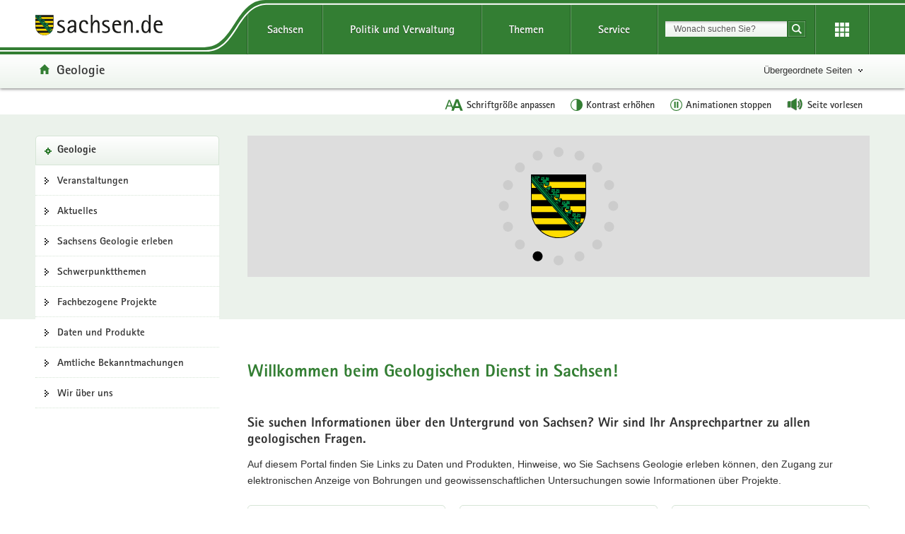

--- FILE ---
content_type: text/html; charset=UTF-8
request_url: https://www.geologie.sachsen.de/
body_size: 13002
content:
<!DOCTYPE html>
<html lang="de" class="mod-no-js styleless">
<!-- SeitenID: 6, ProjectGUID: 0B3AEC53DC89425FAFBB045C39FCE82E, LastUpdated: 2026-01-15 13:40:36 -->
<head>
  <meta charset="utf-8">
  <meta http-equiv="X-UA-Compatible" content="IE=edge">
  <title>Startseite - Geologie - sachsen.de</title>
  <meta name="viewport" content="width=device-width, initial-scale=1.0">
  <link rel="shortcut icon" href="https://www.styleguide.sachsen.de/dist/2.26.3/img/favicon.ico" type="image/x-icon">
  <meta name="date" content="2005-08-17 14:09:18">
  <meta name="last-modified" content="2026-01-15 13:40:36">
  <meta name="keywords" content="Geologie - Georessourcen, Geopotenziale, Geogefahren, Geologietechnik, Bohrtechnik, Bergbautechnik">
  <meta name="description" content="Willkommen beim Staatlichen geologischen Dienst von Sachsen! Hier finden Sie geologische Fachdaten sowie allgemeine Informationen über die Geologie.">
  <meta name="author" content="Referat Kommunikation und Öffentlichkeitsarbeit">
  <meta name="robots" content="index, follow">
  <meta name="language" content="de">
  <meta name="twitter:card" content="summary">
  <meta property="og:url" content="http://www.geologie.sachsen.de/index.html">
  <script type="text/javascript">
    window.projectRoot = 'https://www.styleguide.sachsen.de/dist/2.26.3/';
    window.theme = 'green';
    
    /* projektspezifische Config der GloHea */
    window.glohea = {
        buttons: {
            projectButtons: {},
            RSS: '',
            help: '',
            login: '',
            
        }
    }
    window.additionalComponent = {};
    
    
    
    
    window.nocookie = false;
    
    window.sn_projectPages = {
      datenschutz: 'https://www.sachsen.de/datenschutz.html',
      impressum: 'https://www.sachsen.de/impressum.html',
      barrierefreiheit: 'https://www.sk.sachsen.de/barrierefreiheit-6067.html'
    };
    
    window.customCookies = [];
    
  </script>
  <script src="https://www.styleguide.sachsen.de/dist/2.26.3/js/jquery.js" type="text/javascript"></script>
  <script type="text/javascript" src="https://www.styleguide.sachsen.de/dist/2.26.3/js/additionalComponent.js"></script>
  <script type="text/javascript">
                var loc = window.location,
                    href = loc.href.replace(loc.search, '');
                if(loc.search.length > 0) {
                    var getParams = loc.search.split('&');
                    var getParamsCount = getParams.length;
                    for (var i = 0; i < getParamsCount; i++) {
                        var getParam = getParams[i];
                        getParam = getParam.split('=');
                        getParam[0] = getParam[0].replace('?', '');
                        if(getParam[0] != '_cp' && getParam[0] != '_ptabs') {
                            if(href.indexOf('?') == -1) {
                                href += '?';
                            } else {
                                href += '&';
                            }
                            href += getParam[0]+'='+getParam[1]
                        }
                    }
                }
  </script><!-- Copyright (c) 2000-2024 etracker GmbH. All rights reserved. -->
  <!-- This material may not be reproduced, displayed, modified or distributed -->
  <!-- without the express prior written permission of the copyright holder. -->
  <!-- etracker tracklet 5.0 -->

  <script type="text/javascript">
                var el_url = encodeURI(href);
                var et_pagename = href + '';
                var et_areas = "Geologie";
  </script>
  <script id="_etLoader" type="text/javascript" charset="UTF-8" data-block-cookies="true" data-secure-code="XdE73b" src="//code.etracker.com/code/e.js" async></script><!-- etracker tracklet 5.0 end -->

  <script type="text/javascript">
                jQuery(document).ready(function() {
                    jQuery('.header-bottom').on('mousedown', '.global-nav-li-second a', function(){
                        ET_Event.click('Headernavi');
                    });
                });
  </script>
  <style type="text/css">
        .styleless * {
          visibility: hidden !important;
        }
  </style>
  <script src="https://www.styleguide.sachsen.de/dist/2.26.3/js/etc/sachsen.config.js?v=1"></script>
</head>
<body class="portal-index">
  <noscript>
  <div class="browser-warning" style="visibility: visible !important;padding: 50px 25px;left: 0px;top: 0px;width: 100%;font-weight: bold;position: fixed;z-index: 99999;background-color: rgb(253, 242, 171);">
    <p style="visibility: visible !important;">Anleitung zum aktivieren von JavaScript in verschiedenen Browsern<br>
    <a title="Link öffnet in neuem Fenster" style="visibility: visible !important;" href="https://www.enable-javascript.com/de/" target="_blank">Anleitung zum aktivieren von JavaScript in verschiedenen Browsern</a></p>
  </div></noscript>
  <ul class="list-links list-down list-links-focus">
    <li>
      <a href="#a-glohea" id="firstListElement" class="sr-only sr-only-focusable">Portalübergreifende Navigation</a>
    </li>
    <li>
      <a href="#a-navigation" class="sr-only sr-only-focusable">Portalnavigation</a>
    </li>
    <li>
      <a href="#a-highlight" class="sr-only sr-only-focusable">Portalthemen</a>
    </li>
    <li>
      <a href="#a-inhaltsbereich" class="sr-only sr-only-focusable">Hauptinhalt</a>
    </li>
    <li>
      <a href="#footer" class="sr-only sr-only-focusable">Footer-Bereich</a>
    </li>
  </ul><!-- Headernavigation -->
  <header id="header" class="glohea glohea-theme-xs-slides glohea-theme-sm-slides glohea-theme-md-dropdown glohea-theme-lg-dropdown">
    <!-- BG = Hintergrund mit Farbwert + links rechts -->
    <div class="container glohea-container">
      <div class="row" style="text-align: right;">
        <a href="https://www.sachsen.de/" title="sachsen.de" class="navbar-brand glohea-brand"><img class="logo svg-img" src="https://www.styleguide.sachsen.de/dist/2.26.3/img/symbols/svg/logo-sachsen.svg" alt="Zur Startseite von www.sachsen.de"></a> <button type="button" class="sn_glohea__button sn_glohea__button--toggle-nav navbar-toggle collapsed" data-toggle="collapse" data-target-on-ready="#glohea-collapse-0" aria-expanded="false" data-element="glohea-mobile-trigger" aria-label="Navigation öffnen" title="Navigation öffnen" aria-controls="glohea-collapse-0"><span class="icon-bar"></span> <span class="icon-bar"></span> <span class="icon-bar"></span> <span class="glyphicon glyphicon-remove"></span></button> <!--
        -->
        <div class="collapse navbar-collapse glohea-level-0-collapse" id="glohea-collapse-0" data-element="glohea-slidescroll">
          <div class="row" data-element="glohea-slidescroll-row">
            <a id="a-glohea" class="sr-only">Portalübergreifende Navigation</a>
            <nav class="glohea-level-1" data-element="glohea-container-wrapper" aria-labelledby="a-glohea">
              <div class="glohea-slide-label glohea-label-right" data-element="triggerCollapseSlider" data-target="global">
                <span class="glyphicon glyphicon-plus"></span><span class="glohea-label">sachsen.de</span>
              </div>
              <div class="glohea-level-1-list" data-element="glohea-item-container" data-type="global">
                <ul class="nav nav-justified">
                  <li class="dropdown glohea-level-1-item" data-element="glohea-level-1-item">
                    <button id="glohea-level-1-link-sachsen" class="dropdown-toggle glohea-level-1-link" data-element="glohea-level-1-link" type="button" data-toggle="collapse" data-target-on-ready="#glohea-collapse-sachsen" aria-expanded="false" aria-controls="glohea-collapse-sachsen">Sachsen</button>
                    <div id="glohea-collapse-sachsen" class="collapse glohea-collapse" data-element="glohea-level-1-collapse" aria-labelledby="glohea-level-1-link-sachsen">
                      <div class="glohea-content-wrapper">
                        <div class="glohea-content-row">
                          <div class="glohea-col-desktop">
                            <ul class="nav list-links">
                              <li>
                                <a href="https://www.sachsen.de/land-leute-freistaat.html">Land, Leute, Freistaat</a>
                              </li>
                              <li>
                                <a href="https://www.sachsen.de/regierung-verwaltung-egovernment.html">Verwaltung, <span lang="en">E-Government</span></a>
                              </li>
                              <li>
                                <a href="https://www.sachsen.de/arbeit-wohnen-verbraucherschutz.html">Arbeit, Wohnen, Verbraucherschutz</a>
                              </li>
                              <li>
                                <a href="https://www.sachsen.de/wirtschaft-technologie-verkehr.html">Wirtschaft, Technologie, Verkehr</a>
                              </li>
                              <li>
                                <a href="https://www.sachsen.de/familie-soziales-gesundheit.html">Familie, Soziales, Gesundheit</a>
                              </li>
                            </ul>
                          </div>
                          <div class="glohea-col-desktop">
                            <ul class="nav list-links">
                              <li>
                                <a href="https://www.sachsen.de/bildung-studium-forschung.html">Bildung, Studium, Forschung</a>
                              </li>
                              <li>
                                <a href="https://www.sachsen.de/kultur-tourismus-sport.html">Kultur, Tourismus, Sport</a>
                              </li>
                              <li>
                                <a href="https://www.sachsen.de/umwelt-landwirtschaft-wald.html">Umwelt, Landwirtschaft, Wald</a>
                              </li>
                              <li>
                                <a href="https://www.sachsen.de/justiz-sicherheit-steuern-finanzen.html">Justiz, Sicherheit, Steuern, Finanzen</a>
                              </li>
                            </ul>
                          </div>
                          <div class="glohea-col-teaser">
                            <div class="media">
                              <div class="media-left"><img class="media-object" src="https://www.styleguide.sachsen.de/dist/2.26.3/img/content/navigation.png" alt="Symbolgrafik"></div>
                              <div class="media-body">
                                <h3>Der Freistaat Sachsen</h3>
                                <p>ist mit etwa vier Millionen Einwohnern das sechstgrößte Bundesland. Landeshauptstadt ist Dresden.</p>
                              </div>
                            </div>
                          </div>
                        </div>
                      </div>
                    </div>
                  </li>
                  <li class="dropdown glohea-level-1-item navbar-portal" data-element="glohea-level-1-item">
                    <button id="glohea-level-1-link-politik" class="dropdown-toggle glohea-level-1-link" data-element="glohea-level-1-link" type="button" data-toggle="collapse" data-target-on-ready="#glohea-collapse-politik" aria-expanded="false" aria-controls="glohea-collapse-politik">Politik&nbsp;und&nbsp;Verwaltung</button>
                    <div id="glohea-collapse-politik" class="collapse glohea-collapse" data-element="glohea-level-1-collapse" aria-labelledby="glohea-level-1-link-politik">
                      <div class="glohea-content-wrapper">
                        <div class="glohea-content-row">
                          <div class="glohea-col-desktop">
                            <span class="glohea-group-label-desktop">Ministerpräsident</span> <span class="glohea-group-label" role="button" data-toggle="collapse" aria-expanded="true" data-target="#collapse-ministerpraesident" data-element="glohea-level-2-link">Ministerpräsident</span>
                            <div id="collapse-ministerpraesident" class="collapse glohea-group">
                              <ul class="nav list-links">
                                <li>
                                  <a href="https://www.ministerpraesident.sachsen.de/index.html">Michael Kretschmer</a>
                                </li>
                                <li>
                                  <a href="https://www.ministerpraesident.sachsen.de/termine-5837.html">Termine</a>
                                </li>
                                <li>
                                  <a href="https://www.ministerpraesident.sachsen.de/bildergalerie-von-michael-kretschmer-5952.html">Galerie</a>
                                </li>
                              </ul>
                            </div><span class="glohea-group-label-desktop">Regierung</span> <span class="glohea-group-label" role="button" data-toggle="collapse" aria-expanded="true" data-target="#collapse-regierung" data-element="glohea-level-2-link">Regierung</span>
                            <div id="collapse-regierung" class="collapse glohea-group">
                              <ul class="nav list-links">
                                <li>
                                  <a href="https://www.staatsregierung.sachsen.de/index.html">Staatsregierung</a>
                                </li>
                                <li>
                                  <a href="https://www.sk.sachsen.de/">Sächsische Staatskanzlei</a>
                                </li>
                                <li>
                                  <a href="https://www.staatsregierung.sachsen.de/regierungsvorhaben.html">Regierungsvorhaben</a>
                                </li>
                              </ul>
                            </div>
                          </div><span class="glohea-group-label" role="button" data-toggle="collapse" aria-expanded="true" data-target="#collapse-ministerien" data-element="glohea-level-2-link">Ministerien</span>
                          <div id="collapse-ministerien" class="collapse glohea-group">
                            <div class="glohea-col-desktop">
                              <span class="glohea-group-label-desktop">Ministerien</span>
                              <ul class="nav list-links">
                                <li>
                                  <a href="https://www.smekul.sachsen.de/">Staatsministerium für Energie, Klimaschutz, Umwelt und Landwirtschaft</a>
                                </li>
                                <li>
                                  <a href="https://www.smf.sachsen.de/">Staatsministerium der Finanzen</a>
                                </li>
                                <li>
                                  <a href="https://www.smi.sachsen.de/">Staatsministerium des Innern</a>
                                </li>
                                <li>
                                  <a href="https://www.justiz.sachsen.de/smj/">Staatsministerium der Justiz und für Demokratie, Europa und Gleichstellung</a>
                                </li>
                                <li>
                                  <a href="https://www.smk.sachsen.de/">Staatsministerium für Kultus</a>
                                </li>
                              </ul>
                            </div>
                            <div class="glohea-col-desktop">
                              <ul class="nav list-links">
                                <li>
                                  <a href="https://www.smr.sachsen.de/">Staatsministerium für Regionalentwicklung</a>
                                </li>
                                <li>
                                  <a href="https://www.sms.sachsen.de/">Staatsministerium für Soziales und Gesellschaftlichen Zusammenhalt</a>
                                </li>
                                <li>
                                  <a href="https://www.smwa.sachsen.de/">Staatsministerium für Wirtschaft, Arbeit und Verkehr</a>
                                </li>
                                <li>
                                  <a href="https://www.smwk.sachsen.de/">Staatsministerium für Wissenschaft, Kultur und Tourismus</a>
                                </li>
                              </ul>
                            </div>
                          </div><span class="glohea-group-label" role="button" data-toggle="collapse" aria-expanded="true" data-target="#collapse-europa" data-element="glohea-level-2-link">Sachsen in Berlin und Europa</span>
                          <div id="collapse-europa" class="collapse glohea-group">
                            <div class="glohea-col-desktop">
                              <span class="glohea-group-label-desktop">Sachsen in Berlin und Europa</span>
                              <ul class="nav list-links">
                                <li>
                                  <a href="https://www.landesvertretung.sachsen.de">Landesvertretung Berlin</a>
                                </li>
                                <li>
                                  <a href="http://www.bxl.sachsen.de/">Sachsen-Verbindungsbüro Brüssel</a>
                                </li>
                                <li>
                                  <a href="https://www.cz.sachsen.de/index.html">Sachsen-Verbindungsbüro Prag</a>
                                </li>
                                <li>
                                  <a href="https://www.pl.sachsen.de/index.html">Sachsen-Verbindungsbüro Breslau</a>
                                </li>
                              </ul>
                            </div>
                          </div>
                        </div>
                      </div>
                    </div>
                  </li>
                  <li class="dropdown glohea-level-1-item" data-element="glohea-level-1-item">
                    <button id="glohea-level-1-link-themen" class="dropdown-toggle glohea-level-1-link" data-element="glohea-level-1-link" type="button" data-toggle="collapse" data-target-on-ready="#glohea-collapse-themen" aria-expanded="false" aria-controls="glohea-collapse-themen">Themen</button>
                    <div id="glohea-collapse-themen" class="collapse glohea-collapse" data-element="glohea-level-1-collapse" aria-labelledby="glohea-level-1-link-themen">
                      <div class="glohea-content-wrapper">
                        <div class="glohea-content-row">
                          <div class="glohea-col-desktop">
                            <span class="glohea-group-label-desktop">Themenauswahl</span>
                            <ul class="nav list-links">
                              <li>
                                <a href="https://www.arbeit.sachsen.de">Arbeit</a>
                              </li>
                              <li>
                                <a href="https://www.asylinfo.sachsen.de/">Asyl</a>
                              </li>
                              <li>
                                <a href="http://www.bildung.sachsen.de">Bildung</a>
                              </li>
                              <li>
                                <a href="http://www.demografie.sachsen.de">Demografie</a>
                              </li>
                              <li>
                                <a href="http://www.familie.sachsen.de">Familie</a>
                              </li>
                            </ul>
                          </div>
                          <div class="glohea-col-desktop">
                            <ul class="nav list-links">
                              <li>
                                <a href="http://www.finanzamt.sachsen.de">Finanzamt</a>
                              </li>
                              <li>
                                <a href="http://www.forschung.sachsen.de">Forschung</a>
                              </li>
                              <li>
                                <a href="http://www.gesunde.sachsen.de">Gesundheit</a>
                              </li>
                              <li>
                                <a href="https://www.justiz.sachsen.de">Justiz</a>
                              </li>
                              <li>
                                <a href="https://www.landwirtschaft.sachsen.de">Landwirtschaft</a>
                              </li>
                            </ul>
                          </div>
                          <div class="glohea-col-desktop">
                            <ul class="nav list-links">
                              <li>
                                <a href="http://www.moderneverwaltung.sachsen.de">Moderne Verwaltung</a>
                              </li>
                              <li>
                                <a href="http://www.polizei.sachsen.de">Polizei</a>
                              </li>
                              <li>
                                <a href="https://www.recht.sachsen.de">Recht</a>
                              </li>
                              <li>
                                <a href="http://www.schule.sachsen.de">Schule</a>
                              </li>
                              <li>
                                <a href="https://www.statistik.sachsen.de">Statistik</a>
                              </li>
                            </ul>
                          </div>
                          <div class="glohea-col-desktop">
                            <ul class="nav list-links">
                              <li>
                                <a href="http://www.steuern.sachsen.de">Steuern</a>
                              </li>
                              <li>
                                <a href="http://www.studieren.sachsen.de">Studium</a>
                              </li>
                              <li>
                                <a href="https://www.tds.sachsen.de">Tag der Sachsen</a>
                              </li>
                              <li>
                                <a href="https://www.umwelt.sachsen.de">Umwelt</a>
                              </li>
                              <li>
                                <a href="https://www.themen.sachsen.de/">Weitere Themen von A-Z</a>
                              </li>
                            </ul>
                          </div>
                        </div>
                      </div>
                    </div>
                  </li>
                  <li class="dropdown glohea-level-1-item" data-element="glohea-level-1-item">
                    <button id="glohea-level-1-link-service" class="dropdown-toggle glohea-level-1-link" data-element="glohea-level-1-link" type="button" data-toggle="collapse" data-target-on-ready="#glohea-collapse-buergerservice" aria-expanded="false" aria-controls="glohea-collapse-buergerservice">Service</button>
                    <div id="glohea-collapse-buergerservice" class="collapse glohea-collapse" data-element="glohea-level-1-collapse" aria-labelledby="glohea-level-1-link-service">
                      <div class="glohea-content-wrapper">
                        <div class="glohea-content-row">
                          <span class="glohea-group-label" role="button" data-toggle="collapse" aria-expanded="true" data-target="#collapse-service" data-element="glohea-level-2-link">Serviceportale</span>
                          <div id="collapse-service" class="collapse glohea-group">
                            <div class="glohea-col-desktop">
                              <span class="glohea-group-label-desktop">Serviceportale</span>
                              <ul class="nav list-links">
                                <li>
                                  <a href="http://www.amt24.sachsen.de/">Amt24</a>
                                </li>
                                <li>
                                  <a href="http://www.list.smwa.sachsen.de/sperr-app-bis/de.novasib.sperr.gwt.app.Bis/Bis.jsp">Baustellenkarte</a>
                                </li>
                                <li>
                                  <a href="https://www.dialog.sachsen.de/">Beteiligung in Sachsen</a>
                                </li>
                                <li>
                                  <a href="https://antragsmanagement.sachsen.de/ams/elba">elba.sax</a>
                                </li>
                                <li>
                                  <a href="https://www.steuern.sachsen.de/elektronische-lohnsteuerkarte-3972.html">ELStAM - elektronische Lohnsteuerkarte</a>
                                </li>
                                <li>
                                  <a href="https://www.steuern.sachsen.de/elektronische-steuererklarung-3974.html">ELSTER - elektronische Steuererklärung</a>
                                </li>
                              </ul>
                            </div>
                            <div class="glohea-col-desktop">
                              <ul class="nav list-links">
                                <li>
                                  <a href="https://www.evergabe.sachsen.de/NetServer">E-Vergabe</a>
                                </li>
                                <li>
                                  <a href="http://www.foerderung.sachsen.de/">Fördermitteldatenbank (FÖMISAX)</a>
                                </li>
                                <li>
                                  <a href="https://amt24.sachsen.de/web/guest/leistung/-/sbw/Fahrzeug+online+an+um+oder+abmelden+Internetbasierte+Fahrzeugzulassung+iKfz-6002155-leistung-0">iKFZ</a>
                                </li>
                                <li>
                                  <a href="https://www.immobilien.sachsen.de/">Immobilien</a>
                                </li>
                                <li>
                                  <a href="https://hochwasserzentrum.sachsen.de/">Landeshochwasserzentrum</a>
                                </li>
                                <li>
                                  <a href="https://lehrer-werden-in-sachsen.de/">Lehrer werden</a>
                                </li>
                              </ul>
                            </div>
                            <div class="glohea-col-desktop">
                              <ul class="nav list-links">
                                <li>
                                  <a href="https://www.medienservice.sachsen.de/">Medienservice</a>
                                </li>
                                <li>
                                  <a href="http://www.newsletter.sachsen.de/">Newsletter</a>
                                </li>
                                <li>
                                  <a href="https://amt24.sachsen.de/zufi/lebenslagen/5000698">Notfall- und Notrufnummern</a>
                                </li>
                                <li>
                                  <a href="https://www.polizei.sachsen.de/onlinewache/onlinewache.aspx">Online-Wache / Anzeige erstatten</a>
                                </li>
                                <li>
                                  <a href="https://www.publikationen.sachsen.de/">Publikationen</a>
                                </li>
                              </ul>
                            </div>
                            <div class="glohea-col-desktop">
                              <ul class="nav list-links">
                                <li>
                                  <a href="https://www.revosax.sachsen.de/">Recht- und Vorschriftenverwaltung (REVOSAX)</a>
                                </li>
                                <li>
                                  <a href="https://schuldatenbank.sachsen.de/">Schuldatenbank</a>
                                </li>
                                <li>
                                  <a href="https://www.karriere.sachsen.de/">Stellenangebote</a>
                                </li>
                                <li>
                                  <a href="https://www.polizei.sachsen.de/de/vwdmeldungen.asp">Verkehrswarnmeldungen</a>
                                </li>
                                <li>
                                  <a href="http://www.zvg-portal.de/">Zwangsversteigerungen</a>
                                </li>
                              </ul>
                            </div>
                          </div>
                        </div>
                      </div>
                    </div>
                  </li>
                </ul>
              </div>
              <div class="glohea-slide-greyback" data-element="glohea-greyback"></div>
            </nav><!--<script type="text/json" data-element="global-header-data"></script>-->
          </div>
        </div><!-- /.navbar-collapse --><!--

        --> <button id="glohea-btn-search" class="sn_glohea__button sn_glohea__button--toggle-search" type="button" data-toggle="collapse" aria-haspopup="true" aria-expanded="false" data-target="#collapse-search-slider" data-element="glohea-search-collapse-trigger" title="Suche öffnen" aria-controls="collapse-search-slider"><i aria-label="Suche öffnen" class="sn-icon sn-icon-search-white sn-icon-center"></i></button> <!--
        -->
        <form class="glohea-form" role="search" action="/suche.html" method="get" data-element="glohea-search">
          <!--navbar-element-slider-->
          <input type="hidden" name="bereich" value="Umwelt, Landwirtschaft, Wald"> <input type="hidden" name="portal" value="Geologie">
          <div id="collapse-search-slider" class="collapse collapse-small collapse-search" aria-labelledby="glohea-btn-search">
            <div class="form-group">
              <label for="glohea-search" class="sr-only">Suchbegriff</label> <input id="glohea-search" name="searchTerm" type="text" class="form-control input-search" placeholder="Wonach suchen Sie?" data-suggest="https://search.sachsen.de/genericsearch-api/suggest" autocomplete="off" title="Suchbegriff" aria-autocomplete="list" role="combobox" aria-haspopup="listbox">
            </div><button type="submit" class="btn btn-search-submit sn-icon sn-icon-search-white sn-icon-center" title="Suche starten"><span class="sr-only">Suche starten</span></button>
          </div>
        </form><!--

        --> <button id="glohea-btn-tools" class="sn_glohea__button sn_glohea__button--last" type="button" data-toggle="collapse" aria-haspopup="true" aria-expanded="false" data-target="#collapse-tools" data-element="glohea-tools-collapse-trigger" title="Erweiterungen" aria-controls="collapse-tools" aria-label="Erweiterungen öffnen"><i class="sn-icon sn-icon-app-menu-white sn-icon-center"></i></button>
        <div class="glohea-tools">
          <div id="collapse-tools" class="collapse collapse-small collapse-tools" aria-labelledby="glohea-btn-tools">
            <div class="container-tools">
              <ul class="row" data-element="glohea-tools"></ul>
            </div>
          </div>
        </div>
        <div class="row glohea-deko-row">
          <h1 id="portal-title" class="portal-link glohea-deko-left" data-element="glohea-deco-left"><span class="sr-only">Portal:</span> <span class="sn-icon sn-icon-home icon-home">Geologie</span></h1><!-- 4A7B13AD5C984CF99E5041B80A92ED10 - 66FAE97FD6C547D8B70F2E1788CFE944 -->
          <div class="themenbaum-wrapper" data-element="glohea-themenbaum">
            <div class="themenbaum dropdown glohea-deko-right" data-element="glohea-deco-right">
              <button type="button" id="button-themenbaum" class="button-themenbaum hidden-xs hidden-sm" data-toggle="collapse" data-target="#themenbaum-container" aria-expanded="false" aria-controls="themenbaum-container" aria-haspopup="true">Übergeordnete Seiten</button>
            </div>
          </div>
          <div class="glohea-bitv-buttons" data-element="glohea-bitv-button-wrapper"></div>
        </div>
      </div>
    </div>
  </header>
  <script type="text/javascript">
  jQuery('.glohea').on('click', '[data-target-on-ready]', function(e) {
    window.attemptedGloheaOnLoad = $(e.target);
    jQuery('body').addClass('glohea-loading');
  });
  </script>
  <nav id="themenbaum-container" class="collapse nav-themenbaum" aria-labelledby="button-themenbaum" data-element="glohea-themenbaum-container">
    <ul class="list-links">
      <li>
        <a href="https://www.sachsen.de/umwelt-landwirtschaft-wald.html" class="portal">Umwelt, Landwirtschaft, Wald</a>
      </li>
      <li>
        <a href="https://www.umwelt.sachsen.de/index.html" class="portal">Umwelt</a>
      </li>
    </ul>
  </nav>
  <div id="main" class="main main-layout-1-3-0">
    <div class="main-container">
      <div class="row">
        <!-- aside left -->
        <div id="main-sidebar-left" class="sidebar sidebar-left">
          <div class="row">
            <div class="col">
              <div class="box box-nav-portal" data-plugin="affix-navi" id="contentnav-portal">
                <a id="a-navigation" class="sr-only">Portalnavigation</a>
                <div class="box-header">
                  <span class="portal">Geologie</span>
                </div>
                <div class="box-body">
                  <nav class="nav nav-portal" data-element="nav-portal" aria-labelledby="a-navigation">
                    <ul class="list-links">
                      <li>
                        <a href="/veranstaltungskalender-30357.html">Veranstaltungen</a>
                      </li>
                      <li>
                        <a href="/automatische-strukturseitenanlage-30554-30554.html">Aktuelles</a>
                      </li>
                      <li>
                        <a href="/Sachsens_Geologie.html">Sachsens Geologie erleben</a>
                      </li>
                      <li>
                        <a href="/schwerpunktthemen-26967.html">Schwerpunktthemen</a>
                      </li>
                      <li>
                        <a href="/fachbezogene-projekte-4153.html">Fachbezogene Projekte</a>
                      </li>
                      <li>
                        <a href="/produkte-26776.html">Daten und Produkte</a>
                      </li>
                      <li>
                        <a href="/amtliche-bekanntmachungen-27419.html">Amtliche Bekanntmachungen</a>
                      </li>
                      <li>
                        <a href="/angewandte-themen-13319.html">Wir über uns</a>
                      </li>
                    </ul>
                  </nav>
                </div>
              </div>
            </div>
          </div>
        </div>
        <div id="main-content-wrapper" class="content-wrapper">
          <div class="row">
            <a id="a-highlight" class="sr-only">Portalthemen</a>
            <div id="highlight" class="highlight highlight-1-3-0">
              <div class="highlight-container">
                <div class="row">
                  <div class="highlight-col">
                    <script>
                    window.additionalComponent.load('slider', {
                    component: 'highlight',
                    el: '[data-component="26000"]'
                    });
                    </script> <a id="a-26000"></a>
                    <div class="slider-default hidden-print">
                      <div id="slider-focus-list" class="sr-only" data-element="focusEls">
                        <h2>Schnelleinstieg der Portalthemen</h2>
                        <ul class="list-inline"></ul>
                      </div>
                      <aside class="list-slider royalSlider rsSachsen rsHighlight rsAutoPlay" data-slider="default" data-slide-autoplay="true" id="slider-26000" data-component="26000">
                        <article class="rsSlideImage" data-element="rsSlide" id="highlight-slide-30515" tabindex="-1" data-slide-backdrop="/img/teaser_gocad_awt_rdax_87s.JPG">
                          <div class="rsSlideContent">
                            <div class="rsText" data-clickable="#highlight-slide-30515 a">
                              <h2>Veranstaltungskalender</h2>
                              <p>Aktuelle Veranstaltungen zum Thema »Geologie« auf einen Blick.</p><a href="/veranstaltungskalender-30357.html" class="btn btn-primary">zum Veranstaltungskalender</a>
                            </div>
                            <div class="rsImage"><noscript><img class="media-object rsImg" src="/img/teaser_gocad_awt_rdax_87s.JPG" alt="Veranstaltungsteilnehmer mit Felsmodell" style="width: 100%"></noscript> <img class="media-object hidden-no-js rsImg" src="[data-uri]" alt="Veranstaltungsteilnehmer mit Felsmodell" title="Veranstaltungsteilnehmer mit Felsmodell" data-caption="Aktuelle Veranstaltungen zum Thema &amp;raquo;Geologie&amp;laquo; auf einen Blick." data-src="/img/teaser_gocad_awt_rdax_570x321_87s.JPG" data-src-maxwidth="1280" data-srcset="/img/teaser_gocad_awt_rdax_365x205_87s.JPG 365w, /img/teaser_gocad_awt_rdax_440x247_87s.JPG 440w, /img/teaser_gocad_awt_rdax_570x321_87s.JPG 570w, /img/teaser_gocad_awt_rdax_855x481_87s.JPG 855w, /img/teaser_gocad_awt_rdax_1050x591_87s.JPG 1050w, /img/teaser_gocad_awt_rdax_1250x703_87s.JPG 1250w, /img/teaser_gocad_awt_rdax_87s.JPG 1280w" data-grid-image="true" data-grid-covering="" data-size="size-xs-full" data-rsbigimg="/img/teaser_gocad_awt_rdax_87s.JPG" data-clickable="#highlight-slide-30515 a"></div>
                          </div>
                        </article>
                        <article class="rsSlideImage" data-element="rsSlide" id="highlight-slide-30514" tabindex="-1" data-slide-backdrop="/img/Visualisierung_Bohrkernarchiv_Freiberg_rdax_1450x967_87s.jpg">
                          <div class="rsSlideContent">
                            <div class="rsText" data-clickable="#highlight-slide-30514 a">
                              <h2>Gesteinsanalytik-Zentrum</h2>
                              <h3>Das Land Sachsen baut ein neues Gesteinsanalytik-Zentrum in Freiberg</h3>
                              <p>Zukünftig sollen alle Bohrkerne und Gesteinsproben der sächsischen Landesgeologie sowie der TU Bergakademie Freiberg (TUBAF) an einem zentralen Ort erschlossen, erhalten und als montanwissenschaftliche »Bibliothek« für Lehre, Forschung und Wirtschaft nutzbar gemacht werden.</p><a href="/geologische-schatzkammer-30899.html" class="btn btn-primary">Gesteinsanalytik-Zentrum</a>
                            </div>
                            <div class="rsImage">
                              <noscript><img class="media-object rsImg" src="/img/Visualisierung_Bohrkernarchiv_Freiberg_rdax_1450x967_87s.jpg" alt="Visualisierung des zukünftigen Sächsischen Gesteinsanalytik-Zentrums" style="width: 100%"></noscript> <img class="media-object hidden-no-js rsImg" src="[data-uri]" alt="Visualisierung des zukünftigen Sächsischen Gesteinsanalytik-Zentrums" title="Visualisierung des zukünftigen Sächsischen Gesteinsanalytik-Zentrums" data-caption="Zuk&amp;uuml;nftig sollen alle Bohrkerne und Gesteinsproben der s&amp;auml;chsischen Landesgeologie sowie der TU Bergakademie Freiberg (TUBAF) an einem zentralen Ort erschlossen, erhalten und als montanwissenschaftliche &amp;raquo;Bibliothek&amp;laquo; f&amp;uuml;r Lehre, Forschung und Wirtschaft nutzbar gemacht werden." data-src="/img/Visualisierung_Bohrkernarchiv_Freiberg_rdax_570x380_87s.jpg" data-src-maxwidth="1450" data-srcset="/img/Visualisierung_Bohrkernarchiv_Freiberg_rdax_365x243_87s.jpg 365w, /img/Visualisierung_Bohrkernarchiv_Freiberg_rdax_440x293_87s.jpg 440w, /img/Visualisierung_Bohrkernarchiv_Freiberg_rdax_570x380_87s.jpg 570w, /img/Visualisierung_Bohrkernarchiv_Freiberg_rdax_855x570_87s.jpg 855w, /img/Visualisierung_Bohrkernarchiv_Freiberg_rdax_1050x700_87s.jpg 1050w, /img/Visualisierung_Bohrkernarchiv_Freiberg_rdax_1250x833_87s.jpg 1250w, /img/Visualisierung_Bohrkernarchiv_Freiberg_rdax_1450x967_87s.jpg 1450w" data-grid-image="true" data-grid-covering="" data-size="size-xs-full" data-rsbigimg="/img/Visualisierung_Bohrkernarchiv_Freiberg_rdax_1450x967_87s.jpg" data-clickable="#highlight-slide-30514 a"> <span class="media-copy">©&nbsp;RBZ Generalplanungsgesellschaft mbH</span>
                            </div>
                          </div>
                        </article>
                        <article class="rsSlideImage" data-element="rsSlide" id="highlight-slide-26393" tabindex="-1" data-slide-backdrop="/img/geologie_slider_rhyolith_rdax_87s.JPG">
                          <div class="rsSlideContent">
                            <div class="rsText" data-clickable="#highlight-slide-26393 a">
                              <h2>Rhyolith ist Gestein des Jahres</h2>
                              <p>Rhyolith ist ein vulkanisches Gestein mit großer wirtschaftlicher Bedeutung.</p><a href="/gestein-des-jahres-27274.html" class="btn btn-primary">Das Gestein des Jahres 2026</a>
                            </div>
                            <div class="rsImage">
                              <noscript><img class="media-object rsImg" src="/img/geologie_slider_rhyolith_rdax_87s.JPG" alt="Hausfassade aus Rochlitzer Porphyrtuff, einem Rhyolith" style="width: 100%"></noscript> <img class="media-object hidden-no-js rsImg" src="[data-uri]" alt="Hausfassade aus Rochlitzer Porphyrtuff, einem Rhyolith" title="Rochlitzer Porphyrtuff, Rhyolith" data-caption="Rhyolith ist ein vulkanisches Gestein mit gro&amp;szlig;er wirtschaftlicher Bedeutung." data-src="/img/geologie_slider_rhyolith_rdax_570x321_87s.JPG" data-src-maxwidth="1280" data-srcset="/img/geologie_slider_rhyolith_rdax_365x205_87s.JPG 365w, /img/geologie_slider_rhyolith_rdax_440x247_87s.JPG 440w, /img/geologie_slider_rhyolith_rdax_570x321_87s.JPG 570w, /img/geologie_slider_rhyolith_rdax_855x481_87s.JPG 855w, /img/geologie_slider_rhyolith_rdax_1050x591_87s.JPG 1050w, /img/geologie_slider_rhyolith_rdax_1250x703_87s.JPG 1250w, /img/geologie_slider_rhyolith_rdax_87s.JPG 1280w" data-grid-image="true" data-grid-covering="" data-size="size-xs-full" data-rsbigimg="/img/geologie_slider_rhyolith_rdax_87s.JPG" data-clickable="#highlight-slide-26393 a"> <span class="media-copy">©&nbsp;Jan-Michael Lange, SNSD</span>
                            </div>
                          </div>
                        </article>
                        <article class="rsSlideVideo" data-element="rsSlide" id="highlight-slide-30552" tabindex="-1" data-slide-backdrop="/img/Vorschau_150Jahre_Web_rdax_1760x990_87s.jpg">
                          <div class="rsSlideContent">
                            <div class="rsText">
                              <h2>Die Geheimnisse des Untergrunds</h2>
                              <h3>150 Jahre Geologischer Dienst in Sachsen</h3>
                              <p></p><a href="https://youtu.be/Ezu2sew1fBw" class="btn btn-primary">Video auf Youtube ansehen</a>
                            </div>
                            <div class="rsVideo">
                              <!-- YouTube Begin -->
                              <script type="text/javascript">
                              window.additionalComponent.load('youtube', {
                              el: '[data-component="30552"]'
                              });
                              </script>
                              <div id="video-wrapper30552" data-component="30552" class="video-wrapper embed-responsive embed-responsive-16by9" data-element="youtube" data-youtube-path="https://www.youtube-nocookie.com/embed/Ezu2sew1fBw?rel=0&amp;autoplay=1&amp;cc_load_policy=1" data-src="/img/Vorschau_150Jahre_Web_rdax_780x439_87s.jpg" data-alt-srcset="/img/Vorschau_150Jahre_Web_rdax_90x51_87s.jpg 90w, /img/Vorschau_150Jahre_Web_rdax_260x146_87s.jpg 260w, /img/Vorschau_150Jahre_Web_rdax_445x250_87s.jpg 445w, /img/Vorschau_150Jahre_Web_rdax_780x439_87s.jpg 780w, /img/Vorschau_150Jahre_Web_rdax_1095x616_87s.jpg 1095w, /img/Vorschau_150Jahre_Web_rdax_1095x616_87s.jpg 1095w, /img/Vorschau_150Jahre_Web_rdax_1760x990_87s.jpg 1760w" data-alt-max-width="1760" data-alt-alt="Hausfassade aus Rochlitzer Porphyrtuff, einem Rhyolith">
                                <!-- Youtube End -->
                              </div>
                            </div>
                          </div>
                        </article>
                        <article class="rsSlideImage" data-element="rsSlide" id="highlight-slide-29881" tabindex="-1" data-slide-backdrop="/img/geologie_slider_mittelpunkt_rdax_87s.JPG">
                          <div class="rsSlideContent">
                            <div class="rsText" data-clickable="#highlight-slide-29881 a">
                              <h2>Die Geologie von Sachsen</h2>
                              <h3>Geologische Einheiten und geologische Entwicklung des Freistaates Sachsen</h3>
                              <p>Hier erhalten Sie einen Überblick über die Erdgeschichte und den geologischen Aufbau Sachsens.</p><a href="/geologie-von-sachsen-28526.html" class="btn btn-primary">Beiträge zur Geologie</a>
                            </div>
                            <div class="rsImage">
                              <noscript><img class="media-object rsImg" src="/img/geologie_slider_mittelpunkt_rdax_87s.JPG" alt="Mittelpunkt von Sachsen als wichtiger geologischer Aufschluss" style="width: 100%"></noscript> <img class="media-object hidden-no-js rsImg" src="[data-uri]" alt="Mittelpunkt von Sachsen als wichtiger geologischer Aufschluss" title="Geologischer Aufschluss am Mittelpunkt von Sachsen" data-caption="Hier erhalten Sie einen &amp;Uuml;berblick &amp;uuml;ber die Erdgeschichte und den geologischen Aufbau Sachsens." data-src="/img/geologie_slider_mittelpunkt_rdax_570x321_87s.JPG" data-src-maxwidth="1280" data-srcset="/img/geologie_slider_mittelpunkt_rdax_365x205_87s.JPG 365w, /img/geologie_slider_mittelpunkt_rdax_440x247_87s.JPG 440w, /img/geologie_slider_mittelpunkt_rdax_570x321_87s.JPG 570w, /img/geologie_slider_mittelpunkt_rdax_855x481_87s.JPG 855w, /img/geologie_slider_mittelpunkt_rdax_1050x591_87s.JPG 1050w, /img/geologie_slider_mittelpunkt_rdax_1250x703_87s.JPG 1250w, /img/geologie_slider_mittelpunkt_rdax_87s.JPG 1280w" data-grid-image="true" data-grid-covering="" data-size="size-xs-full" data-rsbigimg="/img/geologie_slider_mittelpunkt_rdax_87s.JPG" data-clickable="#highlight-slide-29881 a"> <span class="media-copy">©&nbsp;LfULG</span>
                            </div>
                          </div>
                        </article>
                        <article class="rsSlideImage" data-element="rsSlide" id="highlight-slide-29882" tabindex="-1" data-slide-backdrop="/img/geologie_slider_hoher_stein1_rdax_87s.jpg">
                          <div class="rsSlideContent">
                            <div class="rsText" data-clickable="#highlight-slide-29882 a">
                              <h2>Geologische Ausflugsziele</h2>
                              <h3>Geotope, Geopfade, Geoparks</h3>
                              <p>Regionen mit seltenen geologischen Bildungen, Felsformationen, Fossilfundstellen und Höhlen laden ein, mit der ganzen Familie in die Vergangenheit unseres Planeten zu reisen.</p><a href="/geotope-und-geoparks-27273.html" class="btn btn-primary">Geotope, Geopfade, Geoparks</a>
                            </div>
                            <div class="rsImage">
                              <noscript><img class="media-object rsImg" src="/img/geologie_slider_hoher_stein1_rdax_87s.jpg" alt="Aufschluss und Aussichtsturm am Hohen Stein bei Dresden-Plauen" style="width: 100%"></noscript> <img class="media-object hidden-no-js rsImg" src="[data-uri]" alt="Aufschluss und Aussichtsturm am Hohen Stein bei Dresden-Plauen" title="Aufschluss und Aussichtsturm am Hohen Stein bei Dresden-Plauen" data-caption="Regionen mit seltenen geologischen Bildungen, Felsformationen, Fossilfundstellen und H&amp;ouml;hlen laden ein, mit der ganzen Familie in die Vergangenheit unseres Planeten zu reisen." data-src="/img/geologie_slider_hoher_stein1_rdax_570x321_87s.jpg" data-src-maxwidth="1280" data-srcset="/img/geologie_slider_hoher_stein1_rdax_365x205_87s.jpg 365w, /img/geologie_slider_hoher_stein1_rdax_440x247_87s.jpg 440w, /img/geologie_slider_hoher_stein1_rdax_570x321_87s.jpg 570w, /img/geologie_slider_hoher_stein1_rdax_855x481_87s.jpg 855w, /img/geologie_slider_hoher_stein1_rdax_1050x591_87s.jpg 1050w, /img/geologie_slider_hoher_stein1_rdax_1250x703_87s.jpg 1250w, /img/geologie_slider_hoher_stein1_rdax_87s.jpg 1280w" data-grid-image="true" data-grid-covering="" data-size="size-xs-full" data-rsbigimg="/img/geologie_slider_hoher_stein1_rdax_87s.jpg" data-clickable="#highlight-slide-29882 a"> <span class="media-copy">©&nbsp;LfULG</span>
                            </div>
                          </div>
                        </article>
                      </aside>
                    </div>
                  </div>
                </div>
              </div>
            </div><!-- Wird in Targetcontainer-Seiten genutzt -->
            <main id="main-content" class="content">
              <a id="a-inhaltsbereich" class="sr-only">Hauptinhalt</a> <!-- content -->
              <div id="a-30513" class="row">
                <h2>Willkommen beim Geologischen Dienst in Sachsen!</h2>
                <div class="clearfix"></div>
                <div class="text-col">
                  <h3>Sie suchen Informationen über den Untergrund von Sachsen? Wir sind Ihr Ansprechpartner zu allen geologischen Fragen.</h3>
                  <p>Auf diesem Portal finden Sie Links zu Daten und Produkten, Hinweise, wo Sie Sachsens Geologie erleben können, den Zugang zur elektronischen Anzeige von Bohrungen und geowissenschaftlichen Untersuchungen sowie Informationen über Projekte.</p>
                </div>
              </div>
              <div id="a-26030" class="row row-3-cols row-equal-height">
                <div id="a-30516" class="col">
                  <div class="box teaser" id="box-30516">
                    <h2 class="box-header" data-clickable="#box-30516 a">Veranstaltungen</h2>
                    <div class="box-body">
                      <div class="box-media"><span class="vertical-aligner"></span> <noscript><img src="/img/teaser_gocad_awt_rdax_465x262_87s.JPG" alt="Veranstaltungsteilnehmer mit Felsmodell"></noscript> <img class="hidden-no-js" src="[data-uri]" alt="Veranstaltungsteilnehmer mit Felsmodell" title="Veranstaltungsteilnehmer mit Felsmodell" data-src="/img/teaser_gocad_awt_rdax_465x262_87s.JPG" data-src-maxwidth="1280" data-srcset="/img/teaser_gocad_awt_rdax_300x169_87s.JPG 300w, /img/teaser_gocad_awt_rdax_465x262_87s.JPG 465w, /img/teaser_gocad_awt_rdax_690x388_87s.JPG 690w, /img/teaser_gocad_awt_rdax_780x439_87s.JPG 780w, /img/teaser_gocad_awt_rdax_1095x616_87s.JPG 1095w, /img/teaser_gocad_awt_rdax_1240x697_87s.JPG 1240w, /img/teaser_gocad_awt_rdax_87s.JPG 1280w" data-grid-image="true" data-size="box" data-clickable="#box-30516 a"></div>
                    </div>
                    <div class="box-footer">
                      <ul class="list-links">
                        <li>
                          <a href="/veranstaltungskalender-30357.html" onmousedown="_etracker.sendEvent(new et_LinkEvent('/veranstaltungskalender-30357.html','Veranstaltungskalender'))">Veranstaltungskalender</a>
                        </li>
                      </ul>
                    </div>
                  </div>
                </div>
                <div id="a-29083" class="col">
                  <div class="box box-bordered teaser" id="box-29083">
                    <h2 class="box-header" data-clickable="#box-29083 a">Geologie von Sachsen</h2>
                    <div class="box-body">
                      <div class="box-media"><span class="vertical-aligner"></span> <noscript><img src="/img/geologie_slider_mittelpunkt_rdax_465x262_87s.JPG" alt="Mittelpunkt von Sachsen als wichtiger geologischer Aufschluss"></noscript> <img class="hidden-no-js" src="[data-uri]" alt="Mittelpunkt von Sachsen als wichtiger geologischer Aufschluss" title="Geologischer Aufschluss am Mittelpunkt von Sachsen" data-src="/img/geologie_slider_mittelpunkt_rdax_465x262_87s.JPG" data-src-maxwidth="1280" data-srcset="/img/geologie_slider_mittelpunkt_rdax_300x169_87s.JPG 300w, /img/geologie_slider_mittelpunkt_rdax_465x262_87s.JPG 465w, /img/geologie_slider_mittelpunkt_rdax_690x388_87s.JPG 690w, /img/geologie_slider_mittelpunkt_rdax_780x439_87s.JPG 780w, /img/geologie_slider_mittelpunkt_rdax_1095x616_87s.JPG 1095w, /img/geologie_slider_mittelpunkt_rdax_1240x697_87s.JPG 1240w, /img/geologie_slider_mittelpunkt_rdax_87s.JPG 1280w" data-grid-image="true" data-size="box" data-clickable="#box-29083 a"></div>
                    </div>
                    <div class="box-footer">
                      <ul class="list-links">
                        <li>
                          <a href="/geologie-von-sachsen-28526.html" onmousedown="_etracker.sendEvent(new et_LinkEvent('/geologie-von-sachsen-28526.html','Geologische Einheiten'))">Geologische Einheiten</a>
                        </li>
                      </ul>
                    </div>
                  </div>
                </div>
                <div id="a-27269" class="col">
                  <div class="box teaser" id="box-27269">
                    <h2 class="box-header" data-clickable="#box-27269 a">Geoparks, Geopfade, Geotope</h2>
                    <div class="box-body">
                      <div class="box-media"><span class="vertical-aligner"></span> <noscript><img src="/img/geologie_slider_hoher_stein1_rdax_465x262_87s.jpg" alt="Aufschluss und Aussichtsturm am Hohen Stein bei Dresden-Plauen"></noscript> <img class="hidden-no-js" src="[data-uri]" alt="Aufschluss und Aussichtsturm am Hohen Stein bei Dresden-Plauen" title="Aufschluss und Aussichtsturm am Hohen Stein bei Dresden-Plauen" data-src="/img/geologie_slider_hoher_stein1_rdax_465x262_87s.jpg" data-src-maxwidth="1280" data-srcset="/img/geologie_slider_hoher_stein1_rdax_300x169_87s.jpg 300w, /img/geologie_slider_hoher_stein1_rdax_465x262_87s.jpg 465w, /img/geologie_slider_hoher_stein1_rdax_690x388_87s.jpg 690w, /img/geologie_slider_hoher_stein1_rdax_780x439_87s.jpg 780w, /img/geologie_slider_hoher_stein1_rdax_1095x616_87s.jpg 1095w, /img/geologie_slider_hoher_stein1_rdax_1240x697_87s.jpg 1240w, /img/geologie_slider_hoher_stein1_rdax_87s.jpg 1280w" data-grid-image="true" data-size="box" data-clickable="#box-27269 a"></div>
                    </div>
                    <div class="box-footer">
                      <ul class="list-links">
                        <li>
                          <a href="/geotope-und-geoparks-27273.html" onmousedown="_etracker.sendEvent(new et_LinkEvent('/geotope-und-geoparks-27273.html','Ausflugsziele für jung und alt'))">Ausflugsziele für jung und alt</a>
                        </li>
                      </ul>
                    </div>
                  </div>
                </div>
                <div id="a-26047" class="col">
                  <div class="box box-bordered teaser" id="box-26047">
                    <h2 class="box-header" data-clickable="#box-26047 a">Geologiedaten-Suchmaschine</h2>
                    <div class="box-body">
                      <div class="box-media"><span class="vertical-aligner"></span> <noscript><img src="/img/button_rohsa_rdax_465x262_87s.JPG" alt="Eingabemaske der GEOLOGIE-Suchmaschine"></noscript> <img class="hidden-no-js" src="[data-uri]" alt="Eingabemaske der GEOLOGIE-Suchmaschine" title="GEOLOGIE-Suchmaschine" data-src="/img/button_rohsa_rdax_465x262_87s.JPG" data-src-maxwidth="1280" data-srcset="/img/button_rohsa_rdax_300x169_87s.JPG 300w, /img/button_rohsa_rdax_465x262_87s.JPG 465w, /img/button_rohsa_rdax_690x388_87s.JPG 690w, /img/button_rohsa_rdax_780x439_87s.JPG 780w, /img/button_rohsa_rdax_1095x616_87s.JPG 1095w, /img/button_rohsa_rdax_1240x697_87s.JPG 1240w, /img/button_rohsa_rdax_87s.JPG 1280w" data-grid-image="true" data-size="box" data-clickable="#box-26047 a"></div>
                    </div>
                    <div class="box-footer">
                      <ul class="list-links">
                        <li>
                          <a href="https://www.rohstoffdaten.sachsen.de/GEOLOGIE-suchmaschine-4000.html" onmousedown="_etracker.sendEvent(new et_LinkEvent('https://www.rohstoffdaten.sachsen.de/GEOLOGIE-suchmaschine-4000.html','Geologiedaten-Suchmaschine'))">Geologiedaten-Suchmaschine</a>
                        </li>
                      </ul>
                    </div>
                  </div>
                </div>
                <div id="a-26031" class="col">
                  <div class="box box-bordered teaser" id="box-26031">
                    <h2 class="box-header" data-clickable="#box-26031 a">Sachsens Geologie erleben</h2>
                    <div class="box-body">
                      <div class="box-media"><span class="vertical-aligner"></span> <noscript><img src="/img/button_geologie_sachsens_rdax_465x262_87s.jpg" alt="Kind sieht einen Sandstein an"></noscript> <img class="hidden-no-js" src="[data-uri]" alt="Kind sieht einen Sandstein an" title="Sachsens Geologie erleben" data-src="/img/button_geologie_sachsens_rdax_465x262_87s.jpg" data-src-maxwidth="1280" data-srcset="/img/button_geologie_sachsens_rdax_300x169_87s.jpg 300w, /img/button_geologie_sachsens_rdax_465x262_87s.jpg 465w, /img/button_geologie_sachsens_rdax_690x388_87s.jpg 690w, /img/button_geologie_sachsens_rdax_780x439_87s.jpg 780w, /img/button_geologie_sachsens_rdax_1095x616_87s.jpg 1095w, /img/button_geologie_sachsens_rdax_1240x697_87s.jpg 1240w, /img/button_geologie_sachsens_rdax_87s.jpg 1280w" data-grid-image="true" data-size="box" data-clickable="#box-26031 a"></div>
                    </div>
                    <div class="box-footer">
                      <ul class="list-links">
                        <li>
                          <a href="/Sachsens_Geologie.html" onmousedown="_etracker.sendEvent(new et_LinkEvent('/Sachsens_Geologie.html','Sachsens Geologie erleben'))">Sachsens Geologie erleben</a>
                        </li>
                      </ul>
                    </div>
                  </div>
                </div>
                <div id="a-26033" class="col">
                  <div class="box box-bordered teaser" id="box-26033">
                    <h2 class="box-header" data-clickable="#box-26033 a">Schwerpunktthemen</h2>
                    <div class="box-body">
                      <div class="box-media"><span class="vertical-aligner"></span> <noscript><img src="/img/button_geothermie_rdax_465x262_87s.jpg" alt="Geothermie zum Heizen und Kühlen"></noscript> <img class="hidden-no-js" src="[data-uri]" alt="Geothermie zum Heizen und Kühlen" title="Geothermie zum Heizen und Kühlen" data-src="/img/button_geothermie_rdax_465x262_87s.jpg" data-src-maxwidth="1280" data-srcset="/img/button_geothermie_rdax_300x169_87s.jpg 300w, /img/button_geothermie_rdax_465x262_87s.jpg 465w, /img/button_geothermie_rdax_690x388_87s.jpg 690w, /img/button_geothermie_rdax_780x439_87s.jpg 780w, /img/button_geothermie_rdax_1095x616_87s.jpg 1095w, /img/button_geothermie_rdax_1240x697_87s.jpg 1240w, /img/button_geothermie_rdax_87s.jpg 1280w" data-grid-image="true" data-size="box" data-clickable="#box-26033 a"></div>
                    </div>
                    <div class="box-footer">
                      <ul class="list-links">
                        <li>
                          <a href="/schwerpunktthemen-26967.html" onmousedown="_etracker.sendEvent(new et_LinkEvent('/schwerpunktthemen-26967.html','Geothermie, Geogefahren'))">Geothermie, Geogefahren</a>
                        </li>
                      </ul>
                    </div>
                  </div>
                </div>
                <div id="a-26035" class="col">
                  <div class="box box-bordered teaser" id="box-26035">
                    <h2 class="box-header" data-clickable="#box-26035 a">Fachbezogene Projekte</h2>
                    <div class="box-body">
                      <div class="box-media"><span class="vertical-aligner"></span> <noscript><img src="/img/button_projekte_rdax_465x262_87s.JPG" alt="Geologe bei der Arbeit an einem Forschungsprojekt"></noscript> <img class="hidden-no-js" src="[data-uri]" alt="Geologe bei der Arbeit an einem Forschungsprojekt" title="Forschungsprojekt" data-src="/img/button_projekte_rdax_465x262_87s.JPG" data-src-maxwidth="1280" data-srcset="/img/button_projekte_rdax_300x169_87s.JPG 300w, /img/button_projekte_rdax_465x262_87s.JPG 465w, /img/button_projekte_rdax_690x388_87s.JPG 690w, /img/button_projekte_rdax_780x439_87s.JPG 780w, /img/button_projekte_rdax_1095x616_87s.JPG 1095w, /img/button_projekte_rdax_1240x697_87s.JPG 1240w, /img/button_projekte_rdax_87s.JPG 1280w" data-grid-image="true" data-size="box" data-clickable="#box-26035 a"></div>
                    </div>
                    <div class="box-footer">
                      <ul class="list-links">
                        <li>
                          <a href="/fachbezogene-projekte-4153.html" onmousedown="_etracker.sendEvent(new et_LinkEvent('/fachbezogene-projekte-4153.html','Forschungsprojekte'))">Forschungsprojekte</a>
                        </li>
                      </ul>
                    </div>
                  </div>
                </div>
                <div id="a-26045" class="col">
                  <div class="box box-bordered teaser" id="box-26045">
                    <h2 class="box-header" data-clickable="#box-26045 a">Daten und Produkte</h2>
                    <div class="box-body">
                      <div class="box-media"><span class="vertical-aligner"></span> <noscript><img src="/img/button_produkte_rdax_465x262_87s.jpg" alt="Geologische Dokumente, Medien und Karte von Sachsen"></noscript> <img class="hidden-no-js" src="[data-uri]" alt="Geologische Dokumente, Medien und Karte von Sachsen" title="Geologische Dokumente, Medien und Karte von Sachsen" data-src="/img/button_produkte_rdax_465x262_87s.jpg" data-src-maxwidth="1280" data-srcset="/img/button_produkte_rdax_300x169_87s.jpg 300w, /img/button_produkte_rdax_465x262_87s.jpg 465w, /img/button_produkte_rdax_690x388_87s.jpg 690w, /img/button_produkte_rdax_780x439_87s.jpg 780w, /img/button_produkte_rdax_1095x616_87s.jpg 1095w, /img/button_produkte_rdax_1240x697_87s.jpg 1240w, /img/button_produkte_rdax_87s.jpg 1280w" data-grid-image="true" data-size="box" data-clickable="#box-26045 a"></div>
                    </div>
                    <div class="box-footer">
                      <ul class="list-links">
                        <li>
                          <a href="https://www.luis.sachsen.de/fachbereich-geologie.html" onmousedown="_etracker.sendEvent(new et_LinkEvent('https://www.luis.sachsen.de/fachbereich-geologie.html','Daten und Produkte'))">Daten und Produkte</a>
                        </li>
                      </ul>
                    </div>
                  </div>
                </div>
                <div id="a-26037" class="col">
                  <div class="box box-bordered teaser" id="box-26037">
                    <h2 class="box-header" data-clickable="#box-26037 a">Anzeige mit ELBA.Sax</h2>
                    <div class="box-body">
                      <div class="box-media"><span class="vertical-aligner"></span> <noscript><img src="/img/button_bohranzeige_rdax_465x262_87s.JPG" alt="Bohrmeißel für eine geologische Bohrung"></noscript> <img class="hidden-no-js" src="[data-uri]" alt="Bohrmeißel für eine geologische Bohrung" title="Geologische Bohrung" data-src="/img/button_bohranzeige_rdax_465x262_87s.JPG" data-src-maxwidth="1280" data-srcset="/img/button_bohranzeige_rdax_300x169_87s.JPG 300w, /img/button_bohranzeige_rdax_465x262_87s.JPG 465w, /img/button_bohranzeige_rdax_690x388_87s.JPG 690w, /img/button_bohranzeige_rdax_780x439_87s.JPG 780w, /img/button_bohranzeige_rdax_1095x616_87s.JPG 1095w, /img/button_bohranzeige_rdax_1240x697_87s.JPG 1240w, /img/button_bohranzeige_rdax_87s.JPG 1280w" data-grid-image="true" data-size="box" data-clickable="#box-26037 a"></div>
                    </div>
                    <div class="box-footer">
                      <ul class="list-links">
                        <li>
                          <a href="/bohranzeige-4145.html" onmousedown="_etracker.sendEvent(new et_LinkEvent('/bohranzeige-4145.html','Bohranzeige mit ELBA.Sax'))">Bohranzeige mit ELBA.Sax</a>
                        </li>
                      </ul>
                    </div>
                  </div>
                </div>
                <div id="a-26043" class="col">
                  <div class="box box-bordered teaser" id="box-26043">
                    <h2 class="box-header" data-clickable="#box-26043 a">Amtliche Bekanntmachungen</h2>
                    <div class="box-body">
                      <div class="box-media"><span class="vertical-aligner"></span> <noscript><img src="/img/button_amtliche_Bekanntmachungen_rdax_465x262_87s.JPG" alt="Amtliche Bekanntmachungen Geologie"></noscript> <img class="hidden-no-js" src="[data-uri]" alt="Amtliche Bekanntmachungen Geologie" title="Amtliche Bekanntmachungen Geologie" data-src="/img/button_amtliche_Bekanntmachungen_rdax_465x262_87s.JPG" data-src-maxwidth="1280" data-srcset="/img/button_amtliche_Bekanntmachungen_rdax_300x169_87s.JPG 300w, /img/button_amtliche_Bekanntmachungen_rdax_465x262_87s.JPG 465w, /img/button_amtliche_Bekanntmachungen_rdax_690x388_87s.JPG 690w, /img/button_amtliche_Bekanntmachungen_rdax_780x439_87s.JPG 780w, /img/button_amtliche_Bekanntmachungen_rdax_1095x616_87s.JPG 1095w, /img/button_amtliche_Bekanntmachungen_rdax_1240x697_87s.JPG 1240w, /img/button_amtliche_Bekanntmachungen_rdax_87s.JPG 1280w" data-grid-image="true" data-size="box" data-clickable="#box-26043 a"></div>
                    </div>
                    <div class="box-footer">
                      <ul class="list-links">
                        <li>
                          <a href="/amtliche-bekanntmachungen-27419.html" onmousedown="_etracker.sendEvent(new et_LinkEvent('/amtliche-bekanntmachungen-27419.html','Amtliche Bekanntmachungen'))">Amtliche Bekanntmachungen</a>
                        </li>
                      </ul>
                    </div>
                  </div>
                </div>
                <div id="a-26041" class="col">
                  <div class="box box-bordered teaser" id="box-26041">
                    <h2 class="box-header" data-clickable="#box-26041 a">Wir über uns</h2>
                    <div class="box-body">
                      <div class="box-media"><span class="vertical-aligner"></span> <noscript><img src="/img/button_wir_ueber_uns_rdax_465x262_87s.jpg" alt="Staatlicher Geologischer Dienst von Sachsen"></noscript> <img class="hidden-no-js" src="[data-uri]" alt="Staatlicher Geologischer Dienst von Sachsen" title="Staatlicher Geologischer Dienst von Sachsen" data-src="/img/button_wir_ueber_uns_rdax_465x262_87s.jpg" data-src-maxwidth="1280" data-srcset="/img/button_wir_ueber_uns_rdax_300x169_87s.jpg 300w, /img/button_wir_ueber_uns_rdax_465x262_87s.jpg 465w, /img/button_wir_ueber_uns_rdax_690x388_87s.jpg 690w, /img/button_wir_ueber_uns_rdax_780x439_87s.jpg 780w, /img/button_wir_ueber_uns_rdax_1095x616_87s.jpg 1095w, /img/button_wir_ueber_uns_rdax_1240x697_87s.jpg 1240w, /img/button_wir_ueber_uns_rdax_87s.jpg 1280w" data-grid-image="true" data-size="box" data-clickable="#box-26041 a"></div>
                    </div>
                    <div class="box-footer">
                      <ul class="list-links">
                        <li>
                          <a href="/angewandte-themen-13319.html" onmousedown="_etracker.sendEvent(new et_LinkEvent('/angewandte-themen-13319.html','Unsere Aufgaben'))">Unsere Aufgaben</a>
                        </li>
                      </ul>
                    </div>
                  </div>
                </div>
              </div><!--
<style>
    .row-2-cols .RD_DropZoneItem:not(.row-equal-height .RD_DropZoneItem),
    .row-3-cols .RD_DropZoneItem:not(.row-equal-height .RD_DropZoneItem)
{
    padding-right: 10px;
    padding-left: 10px;
    display: inline-block;
    vertical-align: top;    
    .col {
        height: 100%;
    }
}

.row-3-cols .RD_DropZoneItem:not(.row-equal-height .RD_DropZoneItem)
{
    width: 33.33333333%;
}

.row-2-cols .RD_DropZoneItem:not(.row-equal-height .RD_DropZoneItem)
{
    width: 50%;
}
</style>
-->
              <div id="a-26053" class="row row-3-cols row-equal-height">
                <div class="col">
                  <div id="a-29331" class="box box-bordered">
                    <h2 class="box-header">SMWA</h2>
                    <div class="box-body">
                      <div id="a-27399"></div>
                      <h3>Sächsisches Staatsministerium für Wirtschaft, Arbeit und Verkehr</h3>
                      <p class="contact contact-title"><span class="contact-content">Referat 46 Bergbau und Ressourcen</span></p>
                      <p class="contact contact-title"><span class="contact-content">Ralph Weidner</span></p>
                      <address class="contact contact-visitor">
                        Besucheradresse:<br>
                        <span class="contact-content">Wilhelm-Buck-Straße 2<br>
                        01097 Dresden</span>
                      </address>
                      <p class="contact contact-phone">Telefon: <span class="contact-content"><a href="tel:035156484600">0351 564-84600</a></span></p>
                      <p class="contact contact-fax">Telefax: <span class="contact-content">0351 564-84080</span></p>
                      <p class="contact contact-mail">E-Mail: <span class="contact-content"><a href="mailto:Ralph.Weidner@smwa.sachsen.de">Ralph.Weidner@smwa.sachsen.de</a></span></p>
                      <p class="contact contact-homepage">Webseite: <span class="contact-content"><a href="https://www.smwa.sachsen.de/">www.smwa.sachsen.de</a></span></p>
                      <div class="contact-spacer"></div>
                    </div>
                  </div>
                </div>
                <div class="col">
                  <div id="a-26059" class="box">
                    <h2 class="box-header">SMUL</h2>
                    <div class="box-body">
                      <div id="a-4180"></div>
                      <h3>Sächsisches Staatsministerium für Umwelt und Landwirtschaft</h3>
                      <p class="contact contact-title"><span class="contact-content">Referat 67 – Bodenschutz, Altlasten, Geologie</span></p>
                      <p class="contact contact-title"><span class="contact-content">Dr. Stefan Seiffert</span></p>
                      <p class="contact contact-phone">Telefon: <span class="contact-content"><a href="tel:035156426700">0351 564-26700</a></span></p>
                      <p class="contact contact-fax">Telefax: <span class="contact-content">0351 564-20007</span></p>
                      <p class="contact contact-mail">E-Mail: <span class="contact-content"><a href="mailto:Stefan.Seiffert@smekul.sachsen.de">Stefan.Seiffert@smekul.sachsen.de</a></span></p>
                      <p class="contact contact-homepage">Webseite: <span class="contact-content"><a href="https://www.smul.sachsen.de">https://www.smul.sachsen.de</a></span></p>
                      <div class="contact-spacer"></div>
                    </div>
                  </div>
                </div>
                <div class="col">
                  <div id="a-26058" class="box">
                    <h2 class="box-header">LfULG</h2>
                    <div class="box-body">
                      <div id="a-4155" class="box-text">
                        <h3>Sächsisches Landesamt für Umwelt, Landwirtschaft und Geologie</h3>
                      </div>
                      <div id="a-30613"></div>
                      <p class="contact contact-title"><span class="contact-content">Abteilung 10 - Geologie</span></p>
                      <div class="contact-spacer"></div>
                      <div id="a-14178"></div>
                      <p class="contact contact-title"><span class="contact-content">Katrin Kleeberg</span></p>
                      <p class="contact contact-phone">Telefon: <span class="contact-content"><a href="tel:037312941000">03731 294-1000</a></span></p>
                      <p class="contact contact-mail">E-Mail: <span class="contact-content"><a href="mailto:Katrin.Kleeberg@lfulg.sachsen.de">Katrin.Kleeberg@lfulg.sachsen.de</a></span></p>
                      <p class="contact contact-homepage">Webseite: <span class="contact-content"><a href="https://www.geologie.sachsen.de">www.geologie.sachsen.de</a></span></p>
                      <div class="contact-spacer"></div>
                    </div>
                  </div>
                </div>
              </div><!--
<style>
    .row-2-cols .RD_DropZoneItem:not(.row-equal-height .RD_DropZoneItem),
    .row-3-cols .RD_DropZoneItem:not(.row-equal-height .RD_DropZoneItem)
{
    padding-right: 10px;
    padding-left: 10px;
    display: inline-block;
    vertical-align: top;    
    .col {
        height: 100%;
    }
}

.row-3-cols .RD_DropZoneItem:not(.row-equal-height .RD_DropZoneItem)
{
    width: 33.33333333%;
}

.row-2-cols .RD_DropZoneItem:not(.row-equal-height .RD_DropZoneItem)
{
    width: 50%;
}
</style>
-->
               <a href="#header" class="link-scroll-to-top" data-scroll-to-top="" title="zurück zum Seitenanfang"><img class="svg-img" src="https://www.styleguide.sachsen.de/dist/2.26.3/themes/white/img/svg/icon-totop.svg" alt="zurück zum Seitenanfang"></a>
            </main><!-- aside right -->
          </div>
        </div>
      </div>
    </div>
  </div>
  <footer id="footer" class="footer">
    <a id="a-footer" class="sr-only">Footer-Bereich</a>
    <div class="footer-content container">
      <div class="row panel-group accordion-enabled" id="accordion-footer" role="tablist" aria-labelledby="a-footer" aria-multiselectable="true">
        <div class="footer-col panel panel-default col-sm-40">
          <div class="panel-heading" role="tab" id="headingFooter1">
            <div class="hdl-4 panel-title">
              <h2 class="hidden-xs h4">Herausgeber</h2><button class="visible-xs btn btn-footer" type="button" data-toggle="collapse" data-target="#collapseFooter1" aria-expanded="false" aria-controls="collapseFooter1" data-parent="#accordion-footer">Herausgeber</button>
            </div>
          </div>
          <div id="collapseFooter1" class="panel-collapse collapse in" role="tabpanel" aria-labelledby="headingFooter1">
            <div class="panel-body">
              <div class="media owner vcard">
                <div class="pull-left owner-img"><img class="svg-img" src="https://www.styleguide.sachsen.de/dist/2.26.3/img/symbols/svg/logo-sachsen-emblem.svg" alt="Wappen vom Freistaat Sachsen"></div>
                <address class="media-body owner-text">
                  <p class="owneradress"><a class="url fn org" href="https://www.smul.sachsen.de">Sächsisches Staatsministerium für Umwelt und Landwirtschaft</a> <span class="adr"><span class="street-address">Wilhelm-Buck-Straße 4</span><br>
                  <span class="postal-code">01097</span> <span class="locality">Dresden</span></span></p>
                  <table class="table-unstyled" role="none presentation">
                    <tbody>
                      <tr class="tel">
                        <td class="type">Telefon:&nbsp;</td>
                        <td class="value"><span class="nobr"><a href="tel:+493515640">+49 351 564-0</a></span></td>
                      </tr>
                      <tr class="tel">
                        <td class="type">Telefax:&nbsp;</td>
                        <td class="value"><span class="nobr">+49 351 564-20007</span></td>
                      </tr>
                      <tr>
                        <td>E-Mail:&nbsp;</td>
                        <td>
                          <a href="mailto:Poststelle@smul.sachsen.de" class="email">Poststelle SMUL</a>
                        </td>
                      </tr>
                    </tbody>
                  </table>
                </address>
              </div>
            </div>
          </div>
          <div class="col-wing col-wing-link-to-top visible-sm"></div>
        </div>
        <div class="clearfix visible-sm"></div>
        <div class="footer-col panel panel-default">
          <div class="panel-heading" role="tab" id="headingFooter2">
            <div class="hdl-4 panel-title">
              <h2 class="hidden-xs h4">Service</h2><button class="visible-xs btn btn-footer" type="button" data-toggle="collapse" data-target="#collapseFooter2" aria-expanded="false" aria-controls="collapseFooter2" data-parent="#accordion-footer">Service</button>
            </div>
          </div>
          <div id="collapseFooter2" class="panel-collapse collapse in" role="tabpanel" aria-labelledby="headingFooter2">
            <div class="panel-body">
              <ul class="list-links">
                <li>
                  <a href="/ubersicht.html">Übersicht</a>
                </li>
                <li>
                  <a href="https://www.smul.sachsen.de/impressum">Impressum</a>
                </li>
                <li>
                  <a href="https://www.smul.sachsen.de/kontakt.html">Kontakt</a>
                </li>
                <li>
                  <a href="/suche.html">Suche</a>
                </li>
                <li>
                  <a href="http://www.sachsen.de/datenschutz.html">Datenschutz</a>
                </li>
                <li>
                  <a href="https://www.smul.sachsen.de/barrierefreiheit-27615.html">Barrierefreiheit</a>
                </li>
              </ul>
            </div>
          </div>
        </div>
        <div class="footer-col panel panel-default">
          <div class="panel-heading" role="tab" id="headingFooter3">
            <div class="hdl-4 panel-title">
              <h2 class="hidden-xs h4">Verwandte Portale</h2><button class="visible-xs btn btn-footer" type="button" data-toggle="collapse" data-target="#collapseFooter3" aria-expanded="false" aria-controls="collapseFooter3" data-parent="#accordion-footer">Verwandte Portale</button>
            </div>
          </div>
          <div id="collapseFooter3" class="panel-collapse collapse in" role="tabpanel" aria-labelledby="headingFooter3">
            <div class="panel-body">
              <ul class="list-links">
                <li>
                  <a href="http://www.boden.sachsen.de">Boden</a>
                </li>
                <li>
                  <a href="http://www.wasser.sachsen.de">Wasser</a>
                </li>
                <li>
                  <a href="http://www.natur.sachsen.de">Natur</a>
                </li>
                <li>
                  <a href="https://www.smekul.sachsen.de/">Sächsisches Staatsministerium für Energie, Klimaschutz, Umwelt und Landwirtschaft</a>
                </li>
                <li>
                  <a href="http://www.lfulg.sachsen.de">Sächsisches Landesamt für Umwelt, Landwirtschaft und Geologie</a>
                </li>
              </ul>
            </div>
          </div>
        </div>
        <div class="footer-col panel panel-default">
          <div class="panel-heading" role="tab" id="headingFooter4">
            <div class="hdl-4 panel-title">
              <h2 class="hidden-xs h4">Seite empfehlen</h2><button class="visible-xs btn btn-footer" type="button" data-toggle="collapse" data-target="#collapseFooter4" aria-expanded="false" aria-controls="collapseFooter4" data-parent="#accordion-footer">Seite empfehlen</button>
            </div>
          </div>
          <div id="collapseFooter4" class="panel-collapse collapse in" role="tabpanel" aria-labelledby="headingFooter4">
            <div class="panel-body">
              <ul class="list-links">
                <li>
                  <a target="_blank" rel="nofollow" title="Facebook" class="social social-facebook" href="https://www.facebook.com/sharer/sharer.php?u=http://www.sachsen.de/" data-sl-url-tpl="https://www.facebook.com/sharer/sharer.php?u={url}&amp;t={title}"><span lang="en">Facebook</span></a>
                </li>
                <li>
                  <a target="_blank" rel="nofollow" title="X (vormals Twitter)" class="social social-twitter" href="https://twitter.com/intent/tweet?url=http://www.sachsen.de/" data-sl-url-tpl="https://twitter.com/intent/tweet?url={url}"><span lang="de">X (vormals Twitter)</span></a>
                </li>
                <li>
                  <a rel="nofollow" title="E-Mail" class="social social-mail" href="mailto:?subject=Empfehlung%20aus%20dem%20Internetauftritt%20des%20Freistaats%20Sachsen&amp;body=Der%20nachfolgende%20Inhalt%20k%c3%b6nnte%20f%c3%bcr%20Sie%20interessant%20sein:%20http://www.sachsen.de/index.jsp" data-sl-url-tpl="mailto:?subject=Empfehlung%20aus%20dem%20Internetauftritt%20des%20Freistaats%20Sachsen&amp;body=Der%20nachfolgende%20Inhalt%20k%c3%b6nnte%20f%c3%bcr%20Sie%20interessant%20sein:%20{url}">E-Mail</a>
                </li>
              </ul>
            </div>
          </div>
        </div>
      </div>
    </div>
  </footer>
  <div class="image-preloader"></div>
  <script type="text/javascript" src="https://www.styleguide.sachsen.de/dist/2.26.3/js/skriptVendor.js"></script> 
  <script type="text/javascript">

        
        $(window).on('load', function() {
            // # CSS
            
            $.getCSS({
               href: 'https://www.styleguide.sachsen.de/dist/2.26.3/css/vendor.css'
            });
            
            
            $.getCSS({
               href: 'https://www.styleguide.sachsen.de/dist/2.26.3/themes/green/css/chrome.css',
               'data-element': "theme-stylesheet"
            }).then(function() {
                // # JS
                $.ajaxSetup({
                    cache: true
                });
                return $.getScript('https://www.styleguide.sachsen.de/dist/2.26.3/js/sachsen.js')
                    
                        .fail(function(jqxhr, settings, exception) {
                            throw new Error(exception);
                        });
            });
            $.getCSS({
               href: 'https://www.styleguide.sachsen.de/dist/2.26.3/css/print.css',
               media: 'print'
            });
        });
  </script>
</body>
</html>


--- FILE ---
content_type: image/svg+xml
request_url: https://www.styleguide.sachsen.de/dist/2.26.3/themes/white/img/svg/icon-extern.svg
body_size: -173
content:
<svg xmlns="http://www.w3.org/2000/svg" xmlns:xlink="http://www.w3.org/1999/xlink" version="1.1" id="Ebene_1" x="0px" y="0px" width="8px" height="10px" viewBox="0 0 8 10" style="enable-background:new 0 0 8 10;" xml:space="preserve">
<g>
	<g>
		<rect x="6" y="4" width="2" height="2" fill="#ffffff"/>
		<rect x="4" y="2" width="2" height="2" fill="#ffffff"/>
		<rect x="4" y="6" width="2" height="2" fill="#ffffff"/>
		<rect x="2" y="0" width="2" height="2" fill="#ffffff"/>
		<rect x="2" y="8" width="2" height="2" fill="#ffffff"/>
	</g>
	<rect x="0" y="0" width="1" height="10" fill="#ffffff"/>
</g>
</svg>

--- FILE ---
content_type: text/javascript
request_url: https://www.styleguide.sachsen.de/dist/2.26.3/js/component/vendor/overlay.js?_v=2.26.3&_=1768711870293
body_size: 1126
content:
!function(a,b,c,d,e){"use strict";var f=(b("sachsen.options"),b("sachsen.elements"),b("sachsen.utils")),g=(b("xm.utils.logger.Logger"),b("sachsen.component.vendor")),h=(b("sachsen"),b("sachsen.mixin")),i=g.Overlay=function(a){a&&(this.options=i.DEFAULTS,this.options.language=a.language,this._initLanguage(),this.options=f.object.deepmerge(i.DEFAULTS,a),this._createOverlay())};i.DEFAULTS={preset:void 0,presets:{datenschutz:{title:"Datenschutzhinweis",text:'<p>Beim Laden unserer Inhalte werden Nutzungsinformationen an <span lang="en">YouTube</span> übertragen und dort ggf. verarbeitet.</p>',save:!0,saveText:"Entscheidung für www.sachsen.de merken",acceptText:"Inhalt laden",abortText:"abbrechen"}},attributes:{title:void 0,text:void 0,save:!1,saveText:void 0,acceptText:void 0,onCancel:function(){},onSave:function(){},onAccept:function(){},small:!1,privacyWarning:!1},overwrite:["title","text","saveText","acceptText"],template:d.template('<div class="overlay hidden" id="<%= id %>"><div class="overlay-content <%= classSmall %>"><button class="btn btn-close" data-element="overlay-cancel" aria-label="<%= abortText %>" title="<%= abortText %>"></button><h3><%= title %></h3><%= text %><% if(!!obj.acceptText) { %><button class="btn btn-primary" style="margin-top: 10px;<% if(!!obj.privacyWarning && !!obj.acceptText) { %>margin-right: 30px;<% } %>" title="<%= acceptText %>" data-element="overlay-accept"><%= acceptText %></button><% } %><% if(!!obj.privacyWarning) { %><a href="https://www.sachsen.de/datenschutz.html#a-5090" class="btn btn-default" style="margin-top: 10px;"><%= privacyWarning %></button><% } %></div></div>'),templateSave:d.template('<div class="checkbox"><label><input id="overlay-save-<%= id %>" type="checkbox" value="true" name="remember" data-element="overlay-save"><span><%= saveText %></span></label></div>'),elements:{cancel:'[data-element="overlay-cancel"]',accept:'[ data-element="overlay-accept"]',save:'[ data-element="overlay-save"]',title:"h3",rsVideo:".rsVideo"},attr:{classHide:"hidden",classNoScroll:"no-scrolling",classSmall:"overlay-content-small",classBodyOverlayActive:"overlay-active"},$wrapper:c("body"),$rsVideo:void 0,prepend:!1},i.prototype.show=function(){var a=this,b=a.options;c("body").addClass(b.attr.classNoScroll+" "+b.attr.classBodyOverlayActive),a._createOverlay(),a.$overlay.hasClass(b.attr.classHide)&&a.$overlay.removeClass(b.attr.classHide),a.getElement("cancel",a.$overlay).focus()},i.prototype.hide=function(){var a=this,b=a.options;c("body").removeClass(b.attr.classNoScroll+" "+b.attr.classBodyOverlayActive),a.$overlay&&!a.$overlay.hasClass(b.attr.classHide)&&a.$overlay.addClass(b.attr.classHide)},i.prototype._createOverlay=function(){var a=this,b=a.options;a.$overlay||(a.$overlay=a.getOverlay(),b.prepend?b.$wrapper.prepend(a.$overlay):b.$wrapper.append(a.$overlay)),a.options.$rsVideo=a.$overlay.closest(a.options.elements.rsVideo)},i.prototype.getOverlay=function(){var a=this,b=a.options,e=a._getAttributes(),f=c(b.template(d.extend({},e,{classSmall:e.small?b.attr.classSmall:""})));if(e.save){e.id=a.getId();var g=c(b.templateSave(e));a.getElement("accept",f).before(g)}return a.getElement("accept",f).click(function(b){a.hide(),e.save&&a.getElement("save",f)[0].checked&&e.onSave(b),e.onAccept(b)}),a.getElement("cancel",f).click(function(b){a.hide(),e.onCancel(b)}),f},i.prototype._getAttributes=function(){var a=this,b=a.options;return b.attributes.id=a.getId(),b.preset&&b.presets[b.preset]?(d.each(b.overwrite,function(a){b.attributes[a]&&(b.presets[b.preset][a]=b.attributes[a])}),f.object.deepmerge(b.attributes,b.presets[b.preset])):b.attributes},i.prototype._initLanguage=function(){var a=this,b=a.options,c=b.presets.datenschutz;c.title=b.language.get("privacyTitle"),c.text=b.language.get("privacyText"),c.saveText=b.language.get("privacySaveText"),c.acceptText=b.language.get("privacyAccept"),c.abortText=b.language.get("privacyAbort")},i.prototype.getId=function(){var a=this;return a.id?a.id:a._id()},i.prototype._id=function(){return this.id=d.uniqueId("overlay-"),this.id},d.extend(i.prototype,h.Elements),c(g).trigger("Overlay")}(window,namespace,jQuery,_);

--- FILE ---
content_type: text/javascript
request_url: https://www.styleguide.sachsen.de/dist/2.26.3/js/sachsen.js
body_size: 29326
content:
window.snVersion={version:"2.26.3"},function(a){"use strict";a.sn=window.xm.initUtils("1.7.4");var b=namespace("sachsen.utils.misc");b.uniqueId=function(){return Math.round((new Date).getTime()+100*Math.random())},$.fn.changeElementType=function(a){var b={};$.each(this[0].attributes,function(a,c){b[c.nodeName]=c.nodeValue}),this.replaceWith(function(){return $("<"+a+"/>",b).append($(this).contents())})},b.max=function(a){return Math.max.apply(Math,a)},b.min=function(a){return Math.min.apply(Math,a)},$.extend(b,sn.utils.misc)}(window),function(a,b,c,d){"use strict";var e=b("sachsen.mixin");e.Elements=sn.mixin.Elements,e.Elements.element}(window,namespace,jQuery),function(a,b,c,d){"use strict";var e=b.namespace("sachsen.utils.object");a.extend(e,sn.utils.object)}(jQuery,window,document),function(a){"use strict";a.substitute=function(a,b){return String(a).replace(/\{([^}]+)\}/g,function(a,c){return null!=b[c]?b[c]:""})},a.stripTags=function(a){var b=/<(?:.|\s)*?>/g;return a.replace(b,"")},"function"!=typeof String.prototype.endsWith&&(String.prototype.endsWith=function(a){return-1!==this.indexOf(a,this.length-a.length)})}(namespace("sachsen.utils.string")),function(a,b,c,d,e){"use strict";var f=d("sachsen.utils"),g=f.browserDetection=function(a){return this.options=f.object.deepmerge(g.DEFAULTS,a),this};g.DEFAULTS={minVersion:{ie:12,firefox:24,chrome:25,safari:4.1,opera:12.1},markup:{warning:'<div class="browser-warning" style="position: fixed; top: 0px; left: 0px; width: 100%; padding: 50px 25px; background-color: #FDF2AB; font-weight: bold; z-index: 99999">Sicherheitshinweis: Sie verwenden einen veralteten und unsicheren Browser.<br/><a href="http://browsehappy.com/">Wir empfehlen einen aktuellen und sichereren Browser zu installieren.</a></div>'},STATIC:{BODYCLASS:"old-browser"}},g.prototype.init=function(){var b=this,c=a("body");b._isBrowserValid()||c.addClass(b.options.STATIC.BODYCLASS).prepend(b.options.markup.warning),c.addClass("browser-"+b.browser.browser),c.addClass("browser-"+b.browser.browser+"-"+b.browser.version)},g.prototype._isBrowserValid=function(){var b=this.browser=c(),d=this.options;return!["chrome","firefox","safari","opera","edge","ie"].includes(b.browser)||b.version>=d.minVersion[b.browser]||a("html").hasClass("smartedit")},(new g).init()}(jQuery,window,window.browserDetection,namespace),function(a,b,c,d){"use strict";var e=b("sachsen.utils"),f=b("sachsen.mixin"),g=e.Elements=function(a){this.options={elements:a},a.classes&&(this.classes=a.classes)};_.extend(g.prototype,f.Elements)}(window,namespace,jQuery),function(a,b,c){"use strict";var d=(c("sachsen.elements"),c("sachsen.utils.events"));a.extend(d,{eventByData:function(){a("[data-on-load]").each(function(c,d){var e=a(d).attr("data-on-load"),f=a(b)[e]();a(d)[e](f)})}}),a.extend(d,sn.utils.events),a(b).onload(d.eventByData)}(jQuery,window,namespace),function(a,b,c,d){"use strict";b.namespace("sachsen.utils").promises=sn.utils.promises}(jQuery,window,document),function(a,b,c,d,e){"use strict";var f=(b("sachsen.options"),b("sachsen.elements"),b("sachsen.utils")),g=(b("xm.utils.logger.Logger"),b("sachsen.mixin"),f.Error=function(a){this.options=f.object.deepmerge(g.DEFAULTS,a),this.show()});g.DEFAULTS={markup:'<div class="alert alert-danger alert-dismissible fade in" role=alert> <button type=button class=close data-dismiss=alert aria-label=Close><span aria-hidden=true>&times;</span></button></div>',text:"",$target:c("body")},g.prototype.show=function(){var a=this,b=a.options,d=c(b.markup);d.append(b.text),d.css("margin-bottom","0px"),d.on("closed.bs.alert",function(){d.remove()}),b.$target.prepend(d)}}(window,namespace,jQuery,_),function(a,b,c,d,e){"use strict";var f=(b("sachsen.options"),b("sachsen.elements"),b("sachsen.utils")),g=(b("xm.utils.logger.Logger"),b("sachsen.mixin")),h=f.File=function(a){this.options=f.object.deepmerge(h.DEFAULTS,a)};h.DEFAULTS={cache:!0},h.prototype.loadCrossOrigin=function(b,d){var e=this,f=e.options,g=c.Deferred();return c.ajaxSetup({cache:f.cache}),c.getScript(b).then(function(){c.ajaxSetup({cache:!1}),g.resolve(a[d]())}).fail(function(){g.reject()}),g.promise()},d.extend(h.prototype,g.Elements)}(window,namespace,jQuery,_),function(a,b,c,d,e){"use strict";var f=(b("sachsen.options"),b("sachsen.elements"),b("sachsen.utils")),g=(b("xm.utils.logger.Logger"),b("sachsen.navigation.subclass"),b("sachsen.mixin")),h=f.ThemeObject=function(a,b){this.element(c(a)),this.options=f.object.deepmerge(h.DEFAULTS,b),this.replaceSrc()};h.DEFAULTS={replaces:{}},h.prototype.replaceSrc=function(){var a=this,b=a.element();a.options;b.attr("data",a.str_replace(b.attr("data"))),b.find("img").attr("src",a.str_replace(b.find("img").attr("src")))},h.prototype.str_replace=function(a){var b=this,d=b.options;return c.each(d.replaces,function(b,c){a=a.replace(b,c)}),a},h.prototype.element=function(){return arguments.length&&(this.$el=arguments[0]),this.$el},d.extend(h.prototype,g.Elements),c.plugin("sn_themeobject",h)}(window,namespace,jQuery,_),function(a,b,c,d){"use strict";b.namespace("sachsen.utils").Document=sn.utils.Document}(jQuery,window,document),function(){var a=[],b=$.Deferred();window.fastSpeed=function(c){return window._fastSpeed?c():a.push(c),b.promise()};var c=function(){window._fastSpeed&&_.each(a,function(a){a()}),b.resolve(window._fastSpeed)},d=function(){if(!window.performance||!performance.timing)return window._fastSpeed=!0,c(),!1;0!=performance.timing.domComplete?(window._fastSpeed=performance.timing.domComplete-performance.timing.connectStart<1500||$("html").hasClass("smartedit"),c()):setTimeout(function(){d()},50)};d()}(),function(a,b,c,d,e){"use strict";var f=(b("sachsen.options"),b("sachsen.elements"),b("sachsen.utils")),g=(b("xm.utils.logger.Logger"),b("sachsen.mixin")),h=f.Element=function(a,b){this.element(c(a)),this.options=f.object.deepmerge(h.DEFAULTS,b)};h.DEFAULTS={},h.prototype.isInViewport=function(b){var d=this.element(),e=d.height(),f=d.offset().top,g=.9*e+f,h=c(a),i=h.height(),j=h.scrollTop(),k=i+j,l=k>f&&g>j;return l&&b&&b(),l},h.prototype.isFullInViewport=function(b){var d=this.element(),e=d.height(),f=d.offset().top,g=.9*e+f,h=c(a),i=h.height(),j=h.scrollTop(),k=i+j;if(e>.9*i)var g=e+f,l=f-50,m=g+80,n=m>k&&l<j;else var o=f<k&&g<k&&f>j&&g>j;var p=!(!o&&!n||!b);return p&&b(),p},h.prototype.element=function(){return arguments.length&&(this.$el=arguments[0]),this.$el},d.extend(h.prototype,g.Elements),c.plugin("sn_element",h)}(window,namespace,jQuery,_),function(a,b,c,d,e){"use strict";var f=(b("sachsen.options"),b("sachsen.elements"),b("sachsen.utils")),g=(b("xm.utils.logger.Logger"),b("sachsen.utils")),h=(b("sachsen.mixin"),g.Poll=function a(b){this.options=f.object.deepmerge(a.DEFAULTS,b),this.init(this.options.check,this.options.callback)});h._name="Poll",h.DEFAULTS={delay:50,check:function(){return!0},callback:function(){}},h.prototype.init=function(a,b){var c=this;c.options;return c._poller(a,b)},h.prototype._poller=function(a,b){var d=this,e=d.options,f=c.Deferred(),g=function(){a()?(b(),f.resolve()):setTimeout(g,e.delay)};return g(),f.promise()}}(window,namespace,jQuery,_),function(a){"use strict";var b=namespace("sachsen.utils");b.strip={cleanWhitespace:function(a){return a.contents().filter(function(){return 3===this.nodeType&&!/\S/.test(this.nodeValue)}).remove(),a},removeEmptyNodes:function(c,d,e){return c.find(d).not(e).each(function(){var c=a(this);b.strip.cleanWhitespace(c),c.is(":empty")&&c.remove()}),b.strip},removeEmptySpans:function(a,c){return b.strip.removeEmptyNodes(a,"span",c)},removeEmptyDivs:function(a,c){return b.strip.removeEmptyNodes(a,"div",c)},removeEmptyHeadlines:function(a,c){return b.strip.removeEmptyNodes(a,"h1, h2, h3, h4, h5, h6",c)},removeEmptyAnchors:function(a,c){return b.strip.removeEmptyNodes(a,"a",c)},removeEmptyFigcaption:function(a,c){return b.strip.removeEmptyNodes(a,"figcaption",c)}}}(jQuery),function(a){"use strict";var b=namespace("sachsen.utils"),c=namespace("xm.utils.logger.Logger");b.focustrap=function(a){if(a.filter||(a.filter=function(){return!0}),a.$wrapper&&a.$wrapper.length>0){var b=a.$wrapper.find("a, button, input, select, textarea, [tabindex]");c.log("UTILS: Focustrap","Trap Elements",b),a.$first=b.first(),a.$last=b.last()}c.log("UTILS: Focustrap","First Element",a.$first),c.log("UTILS: Focustrap","Last Element",a.$last),a.$first.on("keydown",function(b){9===b.keyCode&&b.shiftKey&&document.activeElement===a.$first[0]&&a.filter(a.$first)&&(a.$last.focus(),b.preventDefault())}),a.$last.on("keydown",function(b){9===b.keyCode&&(b.shiftKey||document.activeElement===a.$last[0]&&a.filter(a.$last)&&(a.$first.focus(),b.preventDefault()))})}}(jQuery),function(a,b,c,d,e){"use strict";var f=(b("sachsen.options"),b("sachsen.elements"),b("sachsen.utils")),g=(b("xm.utils.logger.Logger"),b("sachsen.utils.layout")),h=b("sachsen.mixin"),i=g.ShowClickableHref=function a(b){this.options=f.object.deepmerge(a.DEFAULTS,b),this.init()};i._name="ShowClickableHref",i.DEFAULTS={template:d.template('<div class="clickable-href" style="display:none;"></div>'),elements:{},attr:{dataClickableTarget:"clickable"},maxlength:145},i.prototype.init=function(){var a=this,b=a.options,d=c(b.template());a.element(d),c("body").append(d)},i.prototype.register=function(a){var b=this,d=(b.element(),b.options);a.on("mouseenter",function(){var a=c(c(this).data(d.attr.dataClickableTarget));1==a.length&&b.show(a.attr("href"))}),a.on("mouseleave",function(){b.hide()})},i.prototype.show=function(a){var b=this,c=b.element(),d=b.options;a.length>d.maxlength&&(a=a.substring(0,d.maxlength),a+="..."),c.html(a).show()},i.prototype.hide=function(){var a=this,b=a.element();a.options;b.hide()},i.prototype.element=function(){return arguments.length&&(this.$el=arguments[0]),this.$el},d.extend(i.prototype,h.Elements)}(window,namespace,jQuery,_),function(a,b,c,d){"use strict";var e=b("sachsen"),f=b("sachsen.utils"),g=b("sachsen.mixin"),h=e.Elements=function(a){this.options=f.object.deepmerge(h.DEFAULTS,a)};h.DEFAULTS={elements:{html:"html",head:"head",body:"body",bodyStart:".portal-index",eventByDataTarget:"[data-on-load]",reddotClosePage:'.reddot img[title^="Seite schließen"]',content:".content",sidebar:".sidebar",contentWrapper:"#main",contentSidebarLeft:"#main-sidebar-left",contentMainWrapper:"#main-content-wrapper",contentMain:"#main-content",contentSidebarRight:"#main-sidebar-right",contentInnerRow:".content-row",pageTitle:"#page-title",content2TeaserRow:".row-2-cols",content3TeaserRow:".row-3-cols",glohea:".glohea",gloheaBrand:".glohea-brand",gloheaJson:'[data-element="global-header-data"]',gloheaSearchTrigger:'[data-element="glohea-search-collapse-trigger"]',gloheaToolTrigger:'[data-target="#collapse-tools"]',gloheaToolContainer:'[data-element="glohea-tools"]',gloheaMobileTrigger:'[data-element="glohea-mobile-trigger"]',gloheaMobileCollapse:'[data-element="glohea-slidescroll"]',gloheaMobileSlideContainer:'[data-element="glohea-slidescroll-row"]',gloheaSMSlideWrapper:".glohea-sm-slide-wrapper",gloheaContainerWrapper:'[data-element="glohea-container-wrapper"]',gloheaTabWrapper:'[data-element="glohea-item-container"]',gloheaTabWrapperGlobal:'[data-type="global"]',gloheaTabWrapperPortal:'[data-type="portal"]',gloheaTabWrapperDropdown:".glohea-no-dropdown",gloheaGreyback:'[data-element="glohea-greyback"]',gloheaSlideLabel:'[data-element="triggerCollapseSlider"]',gloheaSlideLabelIcon:".glyphicon",gloheaSlideCollapses:".collapse-search, .collapse-extra, .glohea-level-1-collapse",gloheaTab:'[data-element="glohea-level-1-item"]',gloheaTabLink:'[data-element="glohea-level-1-link"]',gloheaTabCollapse:'[data-element="glohea-level-1-collapse"]',gloheaTabContent:'[data-element="glohea-level-1-content"]',gloheaGroupLink:'[data-element="glohea-level-2-link"]',gloheaDekoContainer:".glohea-deko-container",gloheaDekoBottom:".glohea-deko-bottom",gloheaDekoRow:".glohea-deko-row",gloheaDekoLeft:'[data-element="glohea-deco-left"]',gloheaDekoRight:'[data-element="glohea-deco-right"]',gloheaThemenbaum:'[data-element="glohea-themenbaum"]',gloheaThemenbaumContainer:'[data-element="glohea-themenbaum-container"]',navPortalWrapper:'[data-plugin="affix-navi"]',navPortal:'[data-element="nav-portal"]',portalJson:'[data-element="nav-portal-data"]',gloheaSuggest:"[data-suggest]",gloheaAccessbar:".glohea-bitv-buttons",highlight:".highlight",highlightCol:".highlight-col",highlightNoText:".rsSlideNoText",expandedDropdownTrigger:'[aria-expanded="true"]',onLoadDropdownTrigger:"[data-target-on-ready]",socialMediaBar:'[data-element-title="social-media-bar"]',absolute:"[data-absolute]",absoluteAfter:"[data-absolute-after]",absoluteMargin:"[data-absolute-margin]",tabs:'a[data-toggle="tab"]',chronik:'[data-plugin*="chronik"]',chronikLoading:".xmChronik-loadingblocker",chronikLoadingLabel:".xmChronik-loader",chronikWrapper:'[data-element="chronik-wrapper"]',chronikDatepickerWrapper:".xmChronik-date_wrapper",chronikDatepicker:".xmChronik-datepicker",chronikTriggerCalender:'[data-element="chronik-trigger-calender"]',chronikTriggerDay:"a.ui-state-default",responsiveImg:"[data-srcset]",responsiveImgNoPreload:"[data-no-preload-imgs]",responsiveImgForcedPreload:"[data-forced-preload]",themeObject:"[data-theme-object]",medienservice:"[data-mediaservice]",sliderAll:"[data-slider]",slider:'[data-slider="default"]',sliderHighlight:'[data-slider="highlights"]',sliderCaptionBase:"img[data-caption]",sliderTriggerZoom:'a[data-toggle="lightbox"]',sliderImages:'li:not(".bx-clone") img',gallery:'[data-element="justified-gallery"]:visible',galleryInvisible:'[data-element="justified-gallery"]:not(:visible)',galleryData:'[data-element="justified-gallery-data"]',collapses:'[data-toggle="collapse"]',collapsePanelCollapse:".panel-collapse",collapsePanelGroup:".panel-group",collapsePanel:".panel",collapsePanelHeading:".panel-heading",footerCollapseWrapper:"#accordion-footer",collapseDisabled:'[data-toggle="disabled"]',videowrapper:".video-wrapper",youtube:'[data-element="youtube"]',socialmedia:"[data-social-platform]",instagram:"[data-instagram-type]",chronikauszug:"[data-chronikauszug]",formSubmit:"[data-submit]",autocomplete:"[data-autocomplete]",autocompleteCustomSource:"[data-autocomplete-source]",autocompleteCustomResponse:"[data-autocomplete-response]",wetter:"[data-wetter]",expInput:"[data-expandable-input]",alternative:"[data-alternative]",boxLoading:".box-loading",boxDropdown:'[data-element="box-dropdown"]',rowEqualHeight:'[data-element="row-equal-height"]',iframe:'[data-element="iframe"]',loading:"[data-loading]",classes:{smarteditMode:"smartedit",themePrefix:"glohea-theme-",portalnavAncestor:"ancestor",portalnavPortal:"portal",portalnavActive:"active",bodyToggleMobileNav:"glohea-mobile-show",noScrolling:"no-scrolling",navPortal:"navbar-portal",navPortalList:"glohea-portal-list",navBodyOpen:"in",slideRightActive:"glohea-slide-right",triggerCollapsed:"glyphicon-plus",triggerUncollapsed:"glyphicon-minus",gloheaNoPortal:"glohea-no-portalnav",gloheaTitleOversized:"glohea-title-oversized",boxIFrame:"box-iframe",boxLoading:"box-loading",highlightNoPortal:"highlight-big",highlightHasPortal:"highlight-small",noElements:"mod-no-Elements",noFlexbox:"mod-no-flexbox",noElementsExtraUncollapsed:"extra-uncollapsed",noElementsUncollapsed:"tab-uncollapsed"}}},_.extend(h.prototype,g.Elements)}(window,namespace,jQuery),function(a,b,c,d,e){"use strict";b("sachsen.options");b("sachsen").bootstrap=new a.xm.utils.Bootstrap}(window,namespace,jQuery,_),function(a,b,c,d){"use strict";var e=b("sachsen.options");c.extend(e,{bodyClassReddot:"reddot-content",resolution:{xs:0,sm:1,md:2,lg:3},maxResolution:{xs:767,sm:991,md:1199},minResolution:{sm:768,md:991,lg:1199},width:{container:{lg:1200,md:970,sm:750},breakpoint:{lg:1220,md:992,sm:768},gutter:20},cols:60,path:{navigationJson:"/webs-sk-regierungsportal/test/global_nav.json"},gloheaThemes:{slide:"slides",dropdown:"dropdown"},gloheaBottomHeight:{xs:41,sm:48,md:48,lg:48},gloheaBottomExtraHeight:{xs:118,sm:100,md:48,lg:48},gloheaBottomUncollapsedHeight:{xs:41,sm:48,md:335,lg:335},contentLayouts:{"main-layout-1-2-1":{"#main-sidebar-left":14,"#main-content-wrapper":45,"#main-content":40,"#main-sidebar-right":19},"main-layout-1-3-0":{"#main-sidebar-left":14,"#main-content-wrapper":45,"#main-content":60,"#main-sidebar-right":0},"main-layout-0-4-0":{"#main-sidebar-left":0,"#main-content-wrapper":60,"#main-content":60,"#main-sidebar-right":0},highlight:{".highlight-small":45,".highlight-big":60},_default:{body:60}},contentInnerCols:{"main-layout-1-2-1":{".content-col-wide":30,".content-col-small":30},"main-layout-1-3-0":{".content-col-wide":40,".content-col-small":20},"main-layout-0-4-0":{".content-col-wide":45,".content-col-small":15},highlight:{"main-layout-1-2-1":{'[data-element="rsSlide"]:not(.rsSlideNoText)':30,".rsSlideNoText":60},"main-layout-1-3-0":{'[data-element="rsSlide"]:not(.rsSlideNoText)':30,".rsSlideNoText":60},"main-layout-0-4-0":{'[data-element="rsSlide"]:not(.rsSlideNoText)':36,".rsSlideNoText":60}},teaser:{".row-3-cols":20,".row-2-cols":30,".media-figure-teaser.media-figure-small":15,".media-figure-teaser.media-figure-large":30},text:{".size-xs-half-1:not(.size-sm-quarter-1)":30,".size-xs-half-1.size-sm-quarter-1":15}},contentTeaserCols:{content2TeaserRow:{lg:60,md:60,sm:60},content3TeaserRow:{lg:60,md:60,sm:60}},events:{glohea:{slides:{show:"show.glohea.slides",hide:"hide.glohea.slides"},dropdown:{show:"show.glohea.dropdown",hide:"hide.glohea.dropdown"}}}})}(window,namespace,jQuery),function(a,b,c,d,e){"use strict";var f,g=b("sachsen.utils"),h=b("xm.utils.logger.Logger"),i=b("sachsen"),j=(b("sachsen.mixin"),i.Translation=function(a){this.options=g.object.deepmerge(j.DEFAULTS,a),this.options.lang=c("html").attr("lang"),this.options._translations.formatDate=c.proxy(this.options._translations.formatDate,this);var b=this;d._template=d.template,d.template=function(){var a=d._template.apply(d,arguments);return function(e){return e=e||{},a(d.extend(e,{translate:c.proxy(b.getByDefault,b),translation:b.options}))}}}),k=a.projectRoot+"../lib/";f=a.sn_config?d.template(a.sn_config.dir.rootDefault.base+a.sn_config.dir.rootDefault.translation+"translation.<%= lang %>.js"):d.template(k+"translation.<%= lang %>.js"),j.DEFAULTS={translations:void 0,path:f,lang:void 0,_translations:{formatDate:function(a){var b=[this.get("january"),this.get("february"),this.get("march"),this.get("april"),this.get("may"),this.get("june"),this.get("july"),this.get("august"),this.get("september"),this.get("october"),this.get("november"),this.get("december")];return"en"==this.options.lang?b[a.getMonth()]+" "+a.getDate()+", "+a.getFullYear():a.getDate()+". "+b[a.getMonth()]+" "+a.getFullYear()},send:"Absenden",publisher:"Herausgeber",phone:"Telefon",fax:"Telefax",mail:"E-Mail",service:"Service",relatedPortals:"Verwandte Portale",recommend:"Seite empfehlen",photo:"Foto",prev:"vorige",backTo:"zur&uuml;ck zu",next:"n&auml;chste",visitorAddress:"Besucheradresse",geoportal:"Geoportal Sachsenatlas",switchTo:"wechseln zu",mediaInfo:"Medieninformationen",name:"Name",openingHours:"&Ouml;ffnungszeiten",postalAddress:"Postanschrift",website:"Webseite",backtotop:"zur&uuml;ck zum Seitenanfang",sliderPlay:"Bilderschau abspielen",sliderPause:"Bilderschau anhalten",sliderNext:"Vorwärts blättern",sliderPrev:"Zurück blättern",showSlide:"Bild anzeigen",activeSlide:"aktives Bild",shareImg:"Bild-URL kopieren",urlCopied:"Bild-URL kopiert",showToCopy:"Bild-URL zum Kopieren anzeigen",lockedAlt:"aus Datenschutzgr&uuml;nden gesperrt",lockedTitle:"Beachten Sie den Datenschutzhinweis",socialmediaOverlayText:"<p>Beim Laden unserer Inhalte werden Nutzungsinformationen an den Betreiber übertragen und dort ggf. verarbeitet.</p>",lockedAlt_facebook:"aus Datenschutzgr&uuml;nden gesperrt",lockedTitle_facebook:"Beachten Sie den Datenschutzhinweis",socialmediaOverlayText_facebook:'<p>Beim Laden unserer Inhalte werden Nutzungsinformationen an <span lang="en">Facebook</span> übertragen und dort ggf. verarbeitet.</p>',lockedAlt_twitter:"aus Datenschutzgr&uuml;nden gesperrt",lockedTitle_twitter:"Beachten Sie den Datenschutzhinweis",socialmediaOverlayText_twitter:'<p>Beim Laden unserer Inhalte werden Nutzungsinformationen an <span lang="en">X</span> (vormals Twitter) übertragen und dort ggf. verarbeitet.</p>',lockedAlt_issuu:"aus Datenschutzgr&uuml;nden gesperrt",lockedTitle_issuu:"Beachten Sie den Datenschutzhinweis",socialmediaOverlayText_issuu:'<p>Beim Laden unserer Inhalte werden Nutzungsinformationen an <span lang="en">Issuu</span> übertragen und dort ggf. verarbeitet.</p>',privacyText:'<p>Beim Laden unserer Inhalte werden Nutzungsinformationen an <span lang="en">YouTube</span> übertragen und dort ggf. verarbeitet.</p>',privacySaveText:"Entscheidung für &#187;sachsen.de&#171; merken",privacyAccept:"Inhalt laden",privacyAbort:"abbrechen",monday:"Montag",tuesday:"Dienstag",wednesday:"Mittwoch",thursday:"Donnerstag",friday:"Freitag",saturday:"Samstag",sunday:"Sonntag",weatherInSaxony:"Wetter in Sachsen",chooseCity:"Wählen Sie eine Stadt",weatherWarnings:"Aktuelle Wettergefahren",weatherHealth:"Gesundheitswetter heute",weatherBio:"Biowetter",weatherPolls:"Pollenflug",weatherUV:"UV-Prognose",windDirection:"Windrichtung",windSpeed:"Windstärke",sunriseSunset:"Sonnenauf-/-untergang",moonriseMoonset:"Mondauf-/-untergang",lastChange:"letzte Aktualisierung",minMax:"Min/Max",risk:"Risiko",hideText:"Text verbergen",showText:"Text anzeigen",sliderFullscreen:"Vollbildmodus öffnen",vrweb:"Seite vorlesen",fslabel:"Schrift vergrößern",language:"Sprachwechsel",changeLanguage:"Sprache wechseln zu:",german:"Deutsch",english:"Englisch",french:"Französisch",spanish:"Spanisch",italian:"Italienisch",date:"Datum",selectDate:"Datumsauswahl öffnen",illustration:"Portalthemen",navigation:"Portalnavigation",inhaltsbereich:"Hauptinhalt",marginalbereich:"Weitere Informationen",footer:"Service",wappen:"Wappen vom Freistaat Sachsen",demail:"De-Mail",onFacebook:'auf <span lang="en">Facebook</span>',onTwitter:"twittert",play:"Abspielen",pause:"Pause",contrastIncrease:"Kontrast erhöhen",contrastDecrease:"Kontrast verringern",wait:"Bitte warten",pageZoom:"Schriftgröße",zoomIn:"Vergrößern",zoomOut:"Verkleinern",zoomOriginal:"Originalgröße",zoomOriginalZusatz:"auf Original zurücksetzen",changeCityTo:"Wechseln der Stadt zu",polish:"Polnisch",czech:"Tschechisch",sorbian:"Sorbisch",ukrainian:"Ukrainisch",russian:"Russisch",titleMapWeather:"Karte zur Wahl der Stadt",titleIframeFacebook:"Integration von Facebook",titleIframeTwitter:"Integration von X (vormals Twitter)",january:"Januar",february:"Februar",march:"März",april:"April",may:"Mai",june:"Juni",july:"Juli",august:"August",september:"September",october:"Oktober",november:"November",december:"Dezember",loadYoutube:"Inhalt von Youtube laden",riskRain:"Niederschlagsrisiko",spaceBar:"Leertaste",arrowRight:"Pfeiltaste rechts",arrowLeft:"Pfeiltaste links",arrowTop:"Pfeiltaste oben",enter:"Eingabe",showSlideText:"Bildunterschrift anzeigen",titleSmSettings:'<span lang="en">Social Media</span> Einstellungen',textSmSettings:'<p>Wenn Sie diese Felder durch einen Klick aktivieren, werden Informationen an <span lang="en">Facebook, X (vormals Twitter), YouTube</span> übertragen und unter Umständen auch dort gespeichert. Bitte beachten Sie unsere Hinweise und Informationen zum Datenschutz, bevor Sie einzelne soziale Medien aktivieren.</p><p>Daten<span lang="en">feeds</span> von sozialen Netzwerken dauerhaft aktivieren und Datenübertragung zustimmen:</p>',save:"Speichern",abort:"Abbrechen",signLanguage:"Gebärdensprache",easyLanguage:"leichte Sprache",privacyTitle:"Datenschutzhinweis für Cookies",privacyTitleSelect:"Cookies auswählen",privacyIntroP1:"Der Webauftritt www.sachsen.de nutzt eigene Cookies (erforderliche Cookies), um die Seite bereitstellen zu können sowie mit Ihrer Einwilligung Cookies für Komfortfunktionen und Cookies von Social Media Dienstleistern. Erforderliche Cookies werden ohne Ihre Einwilligung auf Grundlage von § 25 Abs. 2 Nr. 2 TTDSG gespeichert und ausgelesen.",privacyIntroP2:"Mit einem Klick auf die Schaltfläche »Verstanden« nehmen Sie den Hinweis zur Kenntnis.",privacyIntroP3:"Mit einem Klick auf die Schaltfläche »Auswählen« können Sie Einwilligungen in das Setzen und Auslesen von Cookies für die Nutzung von Komfortfunktionen und Soziale Meiden erteilen.",privacyIntroP4:"Ihre aktuellen Einstellungen können Sie jederzeit einsehen und anpassen. Unter",privacy:"Datenschutz",privacyIntroP5:"informieren wir Sie ausführlich über Art und Umfang der Datenverarbeitung sowie Ihre Rechte. Weitere Informationen finden Sie unter",impressum:"Impressum",and:"und",accessability:"Barrierefreiheit",privacySelectP1:"Der Webauftritt www.sachsen.de nutzt eigene Cookies (erforderliche Cookies), um die Seite bereitstellen zu können.",privacyType1Label:"Erforderlich",privacyType1P1:"Diese erforderlichen Cookies und Skripte sind technisch notwendig, um die Kernfunktionalitäten der Webseite zu gewährleisten. Erforderliche Cookies werden daher auch ohne Ihr Einverständnis ausgeführt.",privacyType1P2:"Dazu zählen folgende Cookies und Skripte:",privacyCookieLabelName:"Name",privacyCookieLabelDescription:"Beschreibung",privacyType2Label:"Funktional",privacyType2P1:"Neben technisch notwendigen Cookies werden auch Cookies für bestimmte Komfortfunktionen auf www.sachsen.de eingesetzt. Dazu zählen folgende Cookies und Skripte:",privacyType3Label:"Soziale Medien",privacyType3P1:"Bei der Nutzung von Inhalten auf unseren Seiten, die durch soziale Netzwerke (Facebook, Instagram, X (vormals Twitter), YouTube) bereitgestellt werden, werden Nutzungsinformationen an diese Dienste übertragen und gegebenenfalls dort verarbeitet. Unter Umständen werden Cookies durch diese Dienste gesetzt.",privacyType3P2:"Datenfeeds von sozialen Netzwerken dauerhaft aktivieren und Datenübertragung sowie Cookies zustimmen:",privacyFooterP1:"Weitere Informationen finden Sie unter",cookiePrivacy:"Anzeige des Datenschutzhinweises und Speicherung der Einwilligung",cookieContrast:"Kontrast erhöhen",cookieZoom:"Schriftgröße anpassen",cookieFacebook:"Facebook",cookieTwitter:"X (vormals Twitter)",cookieIssuu:"ISSUU",cookieYoutube:"YouTube",privacySelect:"Auswählen",privacyAcceptSelect:"Auswahl bestätigen",privacyRecommended:"Verstanden",sliderFullscreenClose:"Vollbildmodus schließen",animationStop:"Animationen stoppen",animationStart:"Animationen starten",organigram:"Organigramm",help:"Hilfe",login:"Anmelden",unlock:"Freischalten",toThePost:"Zum Post",likes:"Gefällt",comments:"Kommentare",searchResultCount:"Anzahl der Suchergebnisse",video:"Video",documents:"Dokumente",amt24:"Amt24",revosax:"REVOSax",foemisax:"Fördermitteldatenbank",resultCount:"Anzahl der Ergebnisse",rewind:"Zurückspulen",fastForward:"Vorspulen",seek:"Suchen",played:"Abgespielt",buffered:"Gebuffert",currentTime:"Aktuelle Zeit",duration:"Dauer",volume:"Lautstärke",mute:"Stummschalten",unmute:"Stummschaltung aufheben",enableCaptions:"Beschriftungen aktivieren",disableCaptions:"Beschriftungen deaktivieren",enterFullscreen:"Vollbildmodus aktivieren",exitFullscreen:"Vollbildmodus verlassen",captions:"Beschriftungen",settings:"Einstellungen",speed:"Geschwindigkeit",normal:"Normal",quality:"Qualität",loop:"Wiederholen",start:"Start",end:"Ende",all:"Alle",reset:"Zurücksetzen",disabled:"Deaktiviert",advertisement:"Werbung"}},j.prototype.getJson=function(){var b=this,d=b.options,e=c.Deferred();return c.ajaxSetup({cache:!0}),c.getScript(d.path({lang:d.lang})).done(function(){c.ajaxSetup({cache:!1}),a.getGlobalTranslation?d.translations=a.getGlobalTranslation():d.translations=d._translations,e.resolve(b)}).fail(function(){d.translations=d._translations,e.resolve(b)}),e.promise()},j.prototype.get=function(a){var b=this,c=b.options;return void 0===c.translations?(b.getJson(),c._translations[a]):c.translations[a]?c.translations[a]:c._translations[a]},j.prototype.getByDefault=function(a){var b=this,c=b.options;return b.__translations||(b.__translations={},d.each(c._translations,function(a,d){b.__translations[a]=c.translations[d]?c.translations[d]:a})),b.__translations[a]?b.__translations[a]:(h.warn("TRANSLATION MISSING",a,b.__translations),a)}}(window,namespace,jQuery,_),function(a,b,c,d,e){"use strict";var f=(b("sachsen.options"),b("sachsen.utils")),g=b("sachsen.components.callback"),h=b("xm.utils.logger.Logger"),i=b("sachsen"),j=i.Dependency=function a(b){this.options=f.object.deepmerge(a.DEFAULTS,b)};j._name="Dependency",j.DEFAULTS={theme:"green",components:[],version:"",path:{js:d.template(a.projectRoot+"_<%= component %>/js/<%= component %>.js?_v=<%= version %>"),css:d.template(a.projectRoot+"_<%= component %>/css/<%= component %>.<%= theme %>.css?_v=<%= version %>")}},j.prototype.load=function(){var a=this,b=a.options;arguments.length&&b.components.push.apply(b.components,arguments[0]),b.components=d.uniq(b.components);var e=[];return d.each(b.components,function(a){g[a]?h.log("COMPONENT :: LOAD :: DUPLICATE :: "+a):(g[a]=function(){},e.push(a))}),c.when.apply(c,d.map(e,function(a){var d=c.Deferred(),e=!1;return c.getCSS({href:b.path.css({component:a,theme:b.theme,version:b.version}),"data-element":"theme-stylesheet"}).then(function(){g[a]=function(){h.log("COMPONENT :: LOAD :: JS :: "+a),d.resolve()},c.getScript(b.path.js({component:a,theme:b.theme,version:b.version})).fail(function(b){h.error("COMPONENT :: LOAD :: JS :: ERROR :: "+a,b),d.resolve()})}).fail(function(b){h.error("COMPONENT :: LOAD :: CSS :: ERROR :: "+a,b),e=!0,d.resolve()}),d.promise()}))}}(window,namespace,jQuery,_),function(a,b,c,d){"use strict";var e=b("sachsen"),f=(b("sachsen.component"),b("sachsen.bootstrap"));c.extend(e,{version:a.snVersion,init:function(){var b={currentResolution:f.getRes()},d=c.Event("start",b);c(a).trigger(d),a.started=d},devVersion:function(a){c("#portal-title").html("Version: "+a)}}),e.init(),window.start=function(a){window.started?a(window.started):c(window).on("start",a)},window.onImages=function(a){window.on("done.images",a)};var g=[],h=function(){_.each(g,function(a){a()})};window.change=function(a){a?g.push(a):h()},window.start(function(){var a=(b("sachsen"),b("sachsen.component"),b("sachsen.bootstrap"));c("body").addClass("loaded"),a.isResGt("xs")&&c("[data-style-background]").each(function(a,b){c(b).css("background-image","url("+c(b).data("style-background")+")")})});var i={};if(window.on=function(a,b){i[a]?b(i[a]):c(window).on(a,function(){b(i[a])})},window.done=function(a,b){b=b||{},i["done."+a]=b,c(window).trigger("done."+a,b)},document.cookie.indexOf("xm_demo--sk")>-1){var j=document.createElement("script");j.src=window.projectRoot+"/js/demo.js",document.body.appendChild(j)}}(window,window.namespace,jQuery),function(a){a("sachsen.privacy").data={headline:"Datenschutzhinweis für Cookies",intro:'<p><%= translate("Der Webauftritt www.sachsen.de nutzt eigene Cookies (erforderliche Cookies), um die Seite bereitstellen zu können sowie mit Ihrer Einwilligung Cookies für Komfortfunktionen und Cookies von Social Media Dienstleistern. Erforderliche Cookies werden ohne Ihre Einwilligung auf Grundlage von § 25 Abs. 2 Nr. 2 TTDSG gespeichert und ausgelesen.") %></p><p><%= translate("Mit einem Klick auf die Schaltfläche »Verstanden« nehmen Sie den Hinweis zur Kenntnis.") %></p><p><%= translate("Mit einem Klick auf die Schaltfläche »Auswählen« können Sie Einwilligungen in das Setzen und Auslesen von Cookies für die Nutzung von Komfortfunktionen und Soziale Meiden erteilen.") %></p><p><%= translate("Ihre aktuellen Einstellungen können Sie jederzeit einsehen und anpassen. Unter") %> <a href="<%= hrefPrivacy %>"><%= translate("Datenschutz") %></a> <%= translate("informieren wir Sie ausführlich über Art und Umfang der Datenverarbeitung sowie Ihre Rechte. Weitere Informationen finden Sie unter") %> <a href="<%= hrefImpressum %>"><%= translate("Impressum") %></a> <%= translate("und") %> <a href="<%= hrefAccessability %>"><%= translate("Barrierefreiheit") %></a>.</p>',
cookies:[{id:"privacy_modal",label:"Anzeige des Datenschutzhinweises und Speicherung der Einwilligung",type:"system",active:!0},{id:"ROUTEID",label:"eindeutige Server-Bezeichnung, der dynamische Inhalte an Benutzer ausliefert",type:"system",active:!0},{id:"_session_id",label:"eindeutige Kennung, um den Benutzer im Medienservice zu identifizieren",type:"system",active:!0},{id:"sn_contrast",label:"Kontrast erhöhen",type:"functional",active:!0},{id:"zoomed",label:"Schriftgröße anpassen",type:"functional",active:!0},{id:"facebook",label:"Facebook",type:"social",active:!1},{id:"twitter",label:"X",type:"social",active:!1},{id:"issuu",label:"ISSUU",type:"social",active:!1},{id:"youtube",label:"YouTube",type:"social",active:!1}]}}(window.namespace),function(a){var b=a("sachsen.privacy"),c=a("sachsen"),d=(a("xm.utils.logger.Logger"),function(a){if(!b.modal._$el)return!1;var c={btnIntroSelect:'[data-privacy="select-accepted"]',btnAcceptRecommended:'[data-privacy="accept-recommended"]',btnAcceptAll:'[data-privacy="accept-all"]',btnSelectSave:'[data-privacy="select-accepted-save"]',viewScrollarea:"#privacy-modal-accordion",viewIntro:"#privacy-view-intro",viewSelect:"#privacy-view-select",collapses:".collapse",checkCookies:"[data-privacy-modal-cookie]",checkToggleFunctional:'[data-privacy-modal-toggle-all="functional"]',checkToggleSocial:'[data-privacy-modal-toggle-all="social"]',allFunctionalCheckboxes:'[data-privacy-modal-cookie-type="functional"]',allSocialCheckboxes:'[data-privacy-modal-cookie-type="social"]',focusedCookie:".privacy-modal-highlight",headline:"[data-privacy-modal-headline]"};return!!c[a]&&b.modal._$el.find(c[a])});b.modal={_templateWrapper:_.template('<div class="privacy-modal overlay hidden" role="dialog" aria-modal="true" aria-labelledby="modal-heading"><div class="overlay-content"><h3 id="modal-heading" data-privacy-modal-headline><%= translate(headline) %></h3><div class="privacy-view-wrapper"><div id="privacy-view-intro" class="privacy-view <%= (openView == "intro") ? "active" : "" %>"><%= markupIntro %></div><div id="privacy-view-select" class="privacy-view <%= (openView == "select") ? "active" : "" %>"><%= markupSelect %></div></div></div></div>'),_templateIntro:_.template('<%= text %><div class="row"><div class="col-xs-30 col-sm-20"><button class="btn btn-primary" data-privacy="select-accepted"><%= translate("Auswählen") %></button></div><div class="col-xs-0 col-sm-20"></div><div class="col-xs-30 col-sm-20"><button class="btn btn-primary" data-privacy="accept-recommended"><%= translate("Verstanden") %></button></div></div>'),_templateSelect:_.template('<p><%= translate("Der Webauftritt www.sachsen.de nutzt eigene Cookies (erforderliche Cookies), um die Seite bereitstellen zu können.") %></p><div class="panel-group" id="privacy-modal-accordion" data-no-persistence><div class="panel panel-default <%= (openedType == "system") ? "expanded" : "" %>"><div class="panel-heading" id="privacy-modal-accordion-head--1"><h4 class="panel-title"><div class="checkbox panel-heading-checkbox"><label><input checked disabled type="checkbox"><span></span></label></div><a class="collapsed" data-toggle="collapse" href="#privacy-modal-accordion-collapse--1" aria-expanded="<%= (openedType == "system") ? "true" : "false" %>" aria-controls="privacy-modal-accordion-collapse--1"><%= translate("Erforderlich") %></a></h4></div><div id="privacy-modal-accordion-collapse--1" class="panel-collapse collapse <%= (openedType == "system") ? "in" : "" %>" role="region" aria-labelledby="privacy-modal-accordion-head--1" data-collapse-noscroll><p><%= translate("Diese erforderlichen Cookies und Skripte sind technisch notwendig, um die Kernfunktionalitäten der Webseite zu gewährleisten. Erforderliche Cookies werden daher auch ohne Ihr Einverständnis ausgeführt.") %></p><p><%= translate("Dazu zählen folgende Cookies und Skripte:") %></p><table><thead><tr><th><%= translate("Name") %></th><th><%= translate("Beschreibung") %></th></tr></thead><tbody><% _.each(cookiesSystem, function(cookieData) { %><tr class="<%= (openedCookie == cookieData.id) ? "privacy-modal-highlight" : "" %>"><td><%= cookieData.id %></td><td><%= cookieData.label %></td></tr><% }); %></tbody></table></div></div><div class="panel panel-default <%= (openedType == "functional" || !openedType) ? "expanded" : "" %>"><div class="panel-heading" id="privacy-modal-accordion-head--2"><h4 class="panel-title"><div class="checkbox panel-heading-checkbox"><label><input type="checkbox" data-privacy-modal-toggle-all="functional"><span></span></label></div><a class="collapsed" data-toggle="collapse" href="#privacy-modal-accordion-collapse--2" aria-expanded="<%= (openedType == "functional" || !openedType) ? "true" : "false" %>" aria-controls="privacy-modal-accordion-collapse--2"><%= translate("Funktional") %></a></h4></div><div id="privacy-modal-accordion-collapse--2" class="panel-collapse collapse <%= (openedType == "functional" || !openedType) ? "in" : "" %>" role="region" aria-labelledby="privacy-modal-accordion-head--2" data-collapse-noscroll><%= translate("Neben technisch notwendigen Cookies werden auch Cookies für bestimmte Komfortfunktionen auf www.sachsen.de eingesetzt. Dazu zählen folgende Cookies und Skripte:") %><div class="form-group"><div class="form-group-content"><% _.each(cookiesFunctional, function(cookieData) { %><div class="checkbox <%= (openedCookie == cookieData.id) ? "privacy-modal-highlight" : "" %>"><label class="cookie__label"><input type="checkbox" class="sms cookie__checkbox" id="sms-<%= cookieData.id %>" data-privacy-modal-cookie="<%= cookieData.id %>" data-privacy-modal-cookie-type="functional" <%= (cookieData.active) ? "checked" : "" %> /><span class="switch-slider"></span><span class="cookie__span"><%= cookieData.label %></span></label></div><% }); %></div></div></div></div><div class="panel panel-default <%= (openedType == "social") ? "expanded" : "" %>"><div class="panel-heading" id="privacy-modal-accordion-head--3"><h4 class="panel-title"><div class="checkbox panel-heading-checkbox"><label><input type="checkbox" data-privacy-modal-toggle-all="social"><span></span></label></div><a class="collapsed" data-toggle="collapse" href="#privacy-modal-accordion-collapse--3" aria-expanded="<%= (openedType == "social") ? "true" : "false" %>" aria-controls="privacy-modal-accordion-collapse--3"><%= translate("Soziale Medien") %></a></h4></div><div id="privacy-modal-accordion-collapse--3" class="panel-collapse collapse <%= (openedType == "social") ? "in" : "" %>" role="region" aria-labelledby="privacy-modal-accordion-head--3" data-collapse-noscroll><p><%= translate("Bei der Nutzung von Inhalten auf unseren Seiten, die durch soziale Netzwerke (Facebook, Instagram, X (vormals Twitter), YouTube) bereitgestellt werden, werden Nutzungsinformationen an diese Dienste übertragen und gegebenenfalls dort verarbeitet. Unter Umständen werden Cookies durch diese Dienste gesetzt.") %></p><p><%= translate("Datenfeeds von sozialen Netzwerken dauerhaft aktivieren und Datenübertragung sowie Cookies zustimmen:") %></p><div class="form-group"><div class="form-group-content"><% _.each(cookiesSocial, function(cookieData) { %><div class="checkbox <%= (openedCookie == cookieData.id) ? "privacy-modal-highlight" : "" %>"><label class="cookie__label--social"><input type="checkbox" class="sms cookie__checkbox" id="sms-<%= cookieData.id %>" data-privacy-modal-cookie="<%= cookieData.id %>" data-privacy-modal-cookie-type="social" <%= (cookieData.active) ? "checked" : "" %> /><span class="switch-slider"></span><span class="cookie__span--social"><%= cookieData.label %></span></label></div><% }); %></div></div></div></div></div><div class="overlay-footer"><p><%= translate("Weitere Informationen finden Sie unter") %> <a href="<%= hrefPrivacy %>"><%= translate("Datenschutz") %></a>, <a href="<%= hrefImpressum %>"><%= translate("Impressum") %></a> <%= translate("und") %> <a href="<%= hrefAccessability %>"><%= translate("Barrierefreiheit") %></a>.</p><div class="row"><div class="col-xs-30 col-sm-20"><button class="btn btn-primary" data-privacy="select-accepted-save"><%= translate("Auswahl bestätigen") %></button></div><div class="col-xs-0 col-sm-20"></div><div class="col-xs-30 col-sm-20"><button class="btn btn-primary" data-privacy="accept-recommended"><%= translate("Abbrechen") %></button></div></div></div>'),_$el:!1,show:function(a){function e(a,b){void 0===b&&(b=0);var c=d(a).find('button, [href], input, select, textarea, [tabindex]:not([tabindex="-1"])');if(0!==c.length){var e=c[b],f=c[c.length-1];e.focus(),d(a).on("keydown",function(a){if("Tab"===a.key||"ArrowDown"===a.key){var b=a.target;a.shiftKey?b===e&&(a.preventDefault(),f.focus()):b===f&&(a.preventDefault(),e.focus())}})}}b.modal._$el&&b.modal._$el.remove();var f=$.proxy(c.translation.getByDefault,c.translation),g=!1,h=!1;if(a&&b._getStore(a)){var i=b._getStore(a);g=i.type,h=i.id}b.modal._$el=$(b.modal._templateWrapper({openView:g?"select":"intro",markupIntro:b.modal._templateIntro({translate:f,text:_.template(b._storage.modalData.intro)({translate:f,hrefPrivacy:b._storage.modalData.hrefPrivacy,hrefImpressum:b._storage.modalData.hrefImpressum,hrefAccessability:b._storage.modalData.hrefAccessability})}),markupSelect:b.modal._templateSelect({translate:f,cookiesSystem:b.getStorageByType("system"),cookiesFunctional:b.getStorageByType("functional"),cookiesSocial:b.getStorageByType("social"),hrefPrivacy:b._storage.modalData.hrefPrivacy,hrefImpressum:b._storage.modalData.hrefImpressum,hrefAccessability:b._storage.modalData.hrefAccessability,openedType:g,openedCookie:h}),headline:b._storage.modalData.headline,translate:f})),d("btnIntroSelect").on("click",function(){d("viewIntro").removeClass("active"),d("viewSelect").addClass("active"),d("headline").html(f("Cookies auswählen"))}),d("btnAcceptRecommended").on("click",function(){b.acceptRecommended(),b.modal._$el.addClass("hidden"),$(".tool-smsettings").attr("data-clicked")&&p()}),d("btnAcceptAll").on("click",function(){b.acceptAll(),b.modal._$el.addClass("hidden")}),d("btnSelectSave").on("click",function(){var a={};d("checkCookies").each(function(b,c){var d=$(c);a[d.data("privacy-modal-cookie")]=d.is(":checked")}),b._changeAccepted(a),b.modal._$el.addClass("hidden"),$(".tool-smsettings").attr("data-clicked")&&p()});var j=d("checkToggleFunctional"),k=d("checkToggleSocial");j.on("click",function(){var a=j.is(":checked");d("allFunctionalCheckboxes").each(function(b,c){$(c).prop("checked",a)})}),k.on("click",function(){var a=k.is(":checked");d("allSocialCheckboxes").each(function(b,c){$(c).prop("checked",a)})});var l=function(){var a=!0;d("allFunctionalCheckboxes").each(function(b,c){$(c).is(":checked")||(a=!1)}),j.prop("checked",a)};d("allFunctionalCheckboxes").on("click",l),l();var m=function(){var a=!0;d("allSocialCheckboxes").each(function(b,c){$(c).is(":checked")||(a=!1)}),k.prop("checked",a)};d("allSocialCheckboxes").on("click",m),m(),$("#main").append(b.modal._$el),b.modal._$el.removeClass("hidden"),e("viewIntro"),e("viewSelect",1);var n=!1,o=function(){var a=b.modal._$el.find('button, [href], select, textarea, [tabindex]:not([tabindex="-1"])').filter(":visible"),c=a[0];c&&c.focus(),n||(b.modal._$el.on("keydown",handleTabKey),n=!0)};setTimeout(function(){o()},500);var p=function(){var a=$("#glohea-btn-tools"),b=$(".tool-smsettings");a.click(),setTimeout(function(){b.focus()},500)};if(h){var q=d("focusedCookie");d("viewScrollarea").scrollTop(q.offset().top),setTimeout(function(){if(q.length>0){var a=q.find('input[type="checkbox"]');a.length>0&&!a.prop("checked")&&a.prop("checked",!0)}},800)}}}}(window.namespace),function(a){var b=a("sachsen.privacy"),c=a("xm.utils.logger.Logger"),d=a("sachsen.persistence");if(b._storage={cookies:{},modalData:{headline:null,intro:null,hrefPrivacy:"#",hrefImpressum:"#",hrefAccessability:"#",goto:null},saved:{}},b._getStore=function(a){return!!b._storage.cookies[a]&&b._storage.cookies[a]},b._addStore=function(a){return!!a.id&&(!!a.label&&(!!a.type&&(!b._storage.cookies[a.id]&&(b._storage.cookies[a.id]=a,void 0===b._storage.cookies[a.id].active&&(b._storage.cookies[a.id].active=!1),!!b._storage.cookies[a.id]))))},b._saveStore=function(){var a=new Date;a.setMonth(a.getMonth()+3);var e=new d.Cookie({name:"privacy_modal",cookie:{expires:a,SameSite:"Lax"}}),f=_.extend({},b._storage.saved);_.each(b._storage.cookies,function(a){f[a.id]=a.active}),f=b._encodeCookieIds(f),e.setCookieValue(JSON.stringify(f));var g=b._readStore(),h=!0;return!g.error&&(_.each(g,function(a,d){b._getStore(d)&&b._getStore(d).active!==a&&(c.error("PRIVACY :: saved value not like current value",a,b._getStore(d)),h=!1)}),h)},b._encodeCookieIds=function(a){var b={};return Object.keys(a).forEach(function(c){b[btoa(c)]=a[c]}),b},b._readStore=function(){var a=new d.Cookie({name:"privacy_modal"}),e=a.getCookieValue();try{if(!(e=JSON.parse(e)))return c.log("PRIVACY :: parsed cookie is null",e),b._saveStore(),{error:!0};void 0!==e.privacy_modal?b._saveStore():e=b._decodeCookieIds(e)}catch(a){return c.error("PRIVACY :: parsing saved failed",e,a),{error:!0}}return e},b._decodeCookieIds=function(a){var b={};return Object.keys(a).forEach(function(c){try{b[atob(c)]=a[c]}catch(d){b[c]=a[c]}}),b},b.isAccepted=function(a){return!!b._getStore(a)&&b._getStore(a).active},b.isRegistered=function(a){return!!b._getStore(a)},b._changeAccepted=function(a){_.each(a,function(a,e){if(!b._getStore(e))return c.warn("PRIVACY :: changed cookie unknown",e,b._storage.cookies),!1;if("system"!==b._getStore(e).type&&(b._getStore(e).active=!0===a,!b._getStore(e).active)){var f=new Date;f.setMonth(f.getMonth()-1);new d.Cookie({name:e,cookie:{expires:f}}).setCookieValue(!1)}}),b._saveStore(),$(window).trigger("sn-ev.privacyChanged")},b.acceptRecommended=function(){var a={privacy_modal:!0,sn_contrast:!0,zoomed:!0};return _.each(b._storage.cookies,function(b){"system"!==b.type&&"functional"!==b.type||(a[b.id]=!0)}),!!b._changeAccepted(a)},b.acceptAll=function(){var a={privacy_modal:!0,sn_contrast:!0,zoomed:!0,facebook:!0,twitter:!0,youtube:!0,issuu:!0};return _.each(b._storage.cookies,function(b){a[b.id]=!0}),!!b._changeAccepted(a)},b.getStorageByType=function(a){var c=[];return _.each(Object.keys(b._storage.cookies),function(d){b._getStore(d)&&b._getStore(d).type===a&&c.push(b._getStore(d))}),c},b.showForId=function(a){b._getStore(a)&&(b._storage.modalData.goto=a),b.modal.show(b._storage.modalData.goto)},!b.data)return void c.error("PRIVACY :: system data is undefined",b);b._storage.modalData.headline=b.data.headline,b._storage.modalData.intro=b.data.intro,_.each(b.data.cookies,function(a){b._addStore(a)||c.error("PRIVACY :: unable to add system-cookie",a)}),window.customCookies&&(_.isArray(window.customCookies)||(window.customCookies=[window.customCookies]),_.each(window.customCookies,function(a){b._addStore(a)||c.error("PRIVACY :: unable to add project-cookie",a)})),window.sn_projectPages&&window.sn_projectPages.datenschutz&&(b._storage.modalData.hrefPrivacy=window.sn_projectPages.datenschutz),window.sn_projectPages&&window.sn_projectPages.impressum&&(b._storage.modalData.hrefImpressum=window.sn_projectPages.impressum),window.sn_projectPages&&window.sn_projectPages.barrierefreiheit&&(b._storage.modalData.hrefAccessability=window.sn_projectPages.barrierefreiheit),$(window).on("done.translation",function(){var a=b._readStore();a&&!a.error&&(b._storage.saved=a),_.each(b._storage.saved,function(a,c){b._getStore(c)&&(b._getStore(c).active=!0===a)});var c=function(){if(-1!==document.location.href.indexOf("#privacy")){var a=document.location.href.match(/#privacy:([a-zA-Z0-9_\-])*/g);if(a&&a.length)return a=a[0].replace("#privacy:",""),document.location.hash="",a}return!1};(function(){if(c())return b._storage.modalData.goto=c(),!0;if(window.nocookie)return!1;if(a){if(!window.customCookies||!window.customCookies.length)return!1;var d=!0;if(_.each(window.customCookies,function(b){b.id&&void 0===a[b.id]&&(d=!1)}),d)return!1}return!(!window.customCookies||!window.customCookies.length)})()&&b.showForId(b._storage.modalData.goto),setInterval(function(){var a=c();a&&a!==b._storage.modalData.goto&&(b._storage.modalData.goto=a,b.showForId(a))},1e3)})}(window.namespace),function(a,b,c,d,e){"use strict";var f=(b("sachsen.options"),b("sachsen.elements"),b("sachsen.utils")),g=(b("sachsen.utils.misc"),b("xm.utils.logger.Logger"),b("sachsen.navigation.subclass"),b("sachsen.bootstrap")),h=b("sachsen.mixin"),i=f.Image=function(a){this.options=f.object.deepmerge(i.DEFAULTS,a)};i.DEFAULTS={gridConform:!0,width:{extraPadding:0,imgMax:0,gutter:0},sizes:{lg:.25,md:.25,sm:.5,xs:1}},i.prototype.getResponsiveImageSource=function(){var a=this.options,b=this.getSeperators(),c=a.gridConform?a.width.gutter:0;return"(min-width: "+a.width.breakpoint.lg+"px) "+this._getSize({covering:a.covering,container:a.width.container.lg,config:a,seperators:b.lg,paddings:[c,a.width.extraPadding],breakpoint:"lg"})+"px, (min-width: "+a.width.breakpoint.md+"px) "+this._getSize({covering:a.covering,container:a.width.container.md,config:a,seperators:b.md,paddings:[c,a.width.extraPadding],breakpoint:"md"})+"px, (min-width: "+a.width.breakpoint.sm+"px) "+this._getSize({covering:a.covering,container:a.width.container.sm,config:a,seperators:b.sm,paddings:[c,a.width.extraPadding],breakpoint:"sm"})+"px, "+this._getSizeXS({imgMax:a.width.imgMax,xsMax:a.width.breakpoint.sm-1,size:a.sizes.xs,config:a})},i.prototype.getSeperators=function(){var a=this,b=a.options,e=c(b.element),f=[],g=d.extend({},b.contentInnerCols[a._getLayout(b)],b.contentInnerCols.text,{".sidebar":30,".row-3-cols":30,".row-2-cols":30,".media-figure-teaser.media-figure-small":15,".media-figure-teaser.media-figure-large":30}),h=[],i={lg:[],md:[],sm:[]},j=function(a,b){var c={selector:b,cols:a};f.push(c)};return d.each(b.contentInnerCols[a._getLayout(b)],j),0!=e.closest("#highlight").length&&(d.each(b.contentInnerCols.highlight[a._getLayout(b)],j),d.extend(g,b.contentInnerCols.highlight[a._getLayout(b)])),d.each(b.contentInnerCols.teaser,j),d.each(b.contentInnerCols.text,j),d.each(b.contentLayouts[a._getLayout(b)],j),d.each(f,function(a){0!=e.closest(a.selector).length&&h.push(a.cols/(b.cols*e.closest(a.selector).length))}),i.lg.push.apply(i.lg,h),i.md.push.apply(i.md,h),h=[],d.each(g,function(a,c){0!=e.closest(c).length&&h.push(a/(b.cols*e.closest(c).length))}),i.sm.push.apply(i.sm,h),i},i.prototype._getSize=function(a){var b=a.container;return d.each(a.seperators,function(a){b*=a}),d.each(a.paddings,function(a){b-=a}),Math.round(10*b)/10},i.prototype._getSizeXS=function(a){return a.imgMax/a.size>a.xsMax?"calc("+Math.round(1e3*a.size)/10+"vw - "+this.options.width.gutter+"px)":"(min-width: "+Math.round(a.imgMax/a.size*10)/10+"px) "+a.imgMax+"px, calc("+Math.round(1e3*a.size)/10+"vw - "+this.options.width.gutter+"px)"},i.prototype._getLayout=function(a){var b=this,d=c(a.element).closest(b.getSelector("contentWrapper")),e="_default";return 0==d.length&&(d=c(a.element).closest(b.getSelector("highlight"))),c.each(b.options.contentLayouts,function(a){d.hasClass(a)&&(e=a)}),e},d.extend(i.prototype,h.Elements),i.getSizesBySet=function(a){var b={};return d.each(a,function(a){for(;0===a.indexOf(" ")||0===a.indexOf("\n");)a=a.substring(1,a.length);var c=0,d="";a.endsWith("w")&&(c=a.match(new RegExp(/ (.*)w/))[0],c=c.substring(1,a.match(new RegExp(/ (.*)w/))[0].indexOf("w")),d=a.substring(0,a.indexOf(" ",2))),b[c]=d}),b},i.getDefaultSrcBySize=function(a){var b=a.$image.width(),c=a.elements;b=0!=a.$image.closest(c.highlight).length?0!=a.$image.closest(c.highlightNoText).length?a.$image.closest(c.highlight).width():.6*a.$image.closest(c.highlight).width():0!=a.$image.closest(c.cols3).length&&g.isResGt("xs")?g.isRes("sm")?a.$image.closest(c.content).width()/2:a.$image.closest(c.content).width()/3:0==a.$image.closest(c.cols2).length||g.isResLte("sm")?0!=a.$image.closest(c.content).length?a.$image.closest(c.content).width():a.$image.closest(c.sidebar).width():a.$image.closest(c.content).width()/2;var e,f;return d.each(a.sizes,function(a,c){var d=c-b;d>=0&&!f&&(e=d,f=a)}),f||a.$image.attr("data-src")}}(window,namespace,jQuery,_),function(a,b,c,d,e){"use strict";var f=(b("sachsen.options"),b("sachsen.elements"),b("sachsen.utils")),g=(b("xm.utils.logger.Logger"),b("sachsen.navigation.subclass")),h=b("sachsen.mixin"),i=g.Replacer=function(a,b){this.element(c(a)),this.options=f.object.deepmerge(i.DEFAULTS,b);var d=this.element(),e=d.attr("id"),g=d.attr("class"),h=d.attr("src"),j=d.attr("style"),k=d.css("height");c.get(h,function(a){var b=c(a).find("svg");void 0!==e&&(b=b.attr("id",e)),void 0!==g&&(b=b.attr("class",g+" replaced-svg")),void 0!==g&&(b=b.attr("style",j)),b.attr("height",k).css("height",k),b=b.removeAttr("xmlns:a"),d.replaceWith(b)},"xml")};i.DEFAULTS={},i.prototype.element=function(){return arguments.length&&(this.$el=arguments[0]),this.$el},d.extend(i.prototype,h.Elements),c.plugin("sn_imageReplaceImgSvg",i)}(window,namespace,jQuery,_),function(a,b,c,d,e){"use strict";var f=b("sachsen.polyfill"),g=(b("sachsen.bootstrap"),b("sachsen.utils")),h=b("sachsen.mixin"),i=f.Flexbox=function(a){this.options=g.object.deepmerge(i.DEFAULTS,a),this.buildHtml()};i.DEFAULTS={elements:{containerRow:".glohea-container > .row:first-child",dekoContainer:".glohea-deko-container"},template:{containerBG:d.template('<div class="polyfill-helper-glohea-container"></div>'),centerWave:d.template('<div class="polyfill-helper-glohea-center"></div>')}},i.prototype.buildHtml=function(){var a=this,b=a.options;a.getElement("containerRow").append(b.template.containerBG()),a.getElement("dekoContainer").append(b.template.centerWave())},d.extend(i.prototype,h.Elements)}(window,namespace,jQuery,_),function(a,b,c,d){"use strict";var e=(b("sachsen.elements"),b("sachsen.bootstrap")),f=b("sachsen.options"),g=b("sachsen.utils"),h=b("sachsen.utils.events"),i=b("sachsen.mixin"),j=g.Position=function(b,d){this.element(c(b)),this.options=g.object.deepmerge(j.DEFAULTS,d),this.initPlaceholder(),this.initPosition();var i=this;c(a).on("breakpointChange",c.proxy(i.update,i)),c(a).resize(h.debouncer(function(){e.getRes()==f.resolution.xs&&i.update()}))};j.DEFAULTS={elements:{contentMain:void 0},data:{before:"absolute-before",after:"absolute-after"},width:{gutter:20}},j.prototype.initPlaceholder=function(){var a=this.element(),b=this.options,c=a.data(b.data.after),d=a.data(b.data.before);!c&&d?this._setSpaceAfter():c&&!d?this._setSpaceBefore():a.attr("data-absolute-error","data-absolute-after oder data-absolute-before muss gesetzt sein")},j.prototype.initPosition=function(){var a=this.element(),b=this.options,c=a.data(b.data.after),d=a.data(b.data.before);!c&&d?this._initElementBefore(a):c&&!d?this._initElementAfter(a):a.attr("data-absolute-error","data-absolute-after oder data-absolute-before muss gesetzt sein")},j.prototype.update=function(){var a=this.element(),b=this.options,c=a.data(b.data.after),d=a.data(b.data.before);if(!c&&d){var e=this._getChosenMargin(),f=this._getTopBefore(d,e);a.css("top")!=f&&a.css("top",f)}else c&&!d&&a.css("top")!=this._getTopAfter(c)&&a.css("top",this._getTopAfter(c))},j.prototype._initElementAfter=function(){var a=this.element(),b=this.options,c=a.data(b.data.after);a.css({position:"absolute",top:this._getTopAfter(c)}),this._setSpaceBefore()},j.prototype._initElementBefore=function(){var a=this.element(),b=this.options,c=a.data(b.data.before);a.css({position:"absolute",top:this._getTopBefore(c,this._getChosenMargin())}),this._setSpaceAfter()},j.prototype._getTopAfter=function(a,b){if(a&&0!=this.getElement("contentMain").find(a).length){var c=0;return c=this.getElement("contentMain").find(a).offset().top,c-=this.getElement("contentMain").offset().top,c+=this.getElement("contentMain").find(a).height(),c+=this.options.width.gutter,b&&(c-=b),c+"px"}return"0px"},j.prototype._setSpaceBefore=function(a){var b=this.element(),c=this.options,d=b.data(c.data.after);d&&0!=this.getElement("contentMain").find(d).length&&this.getElement("contentMain").find(d).css({"margin-bottom":this._getChosenMargin()+"px"})},j.prototype._getTopBefore=function(a,b){if(a&&0!=this.getElement("contentMain").find(a).length){var c=0;return c=this.getElement("contentMain").find(a).offset().top,c-=this.getElement("contentMain").offset().top,b&&(c-=b),c+"px"}return"0px"},j.prototype._setSpaceAfter=function(a){var b=this.element(),c=this.options,d=b.data(c.data.before);d&&0!=this.getElement("contentMain").find(d).length&&this.getElement("contentMain").find(d).css({"margin-top":this._getChosenMargin()+"px"})},j.prototype._getChosenMargin=function(){var a=this.element();return a.data("absolute-margin")?a.data("absolute-margin").replace("px",""):a.height()+2*this.options.width.gutter},j.prototype.element=function(){return arguments.length&&(this.$el=arguments[0]),this.$el},_.extend(j.prototype,i.Elements),c.plugin("sn_position",j)}(window,namespace,jQuery),function(a,b,c,d,e){"use strict";var f=d("sachsen.utils"),g=d("sachsen.utils.events"),h=d("sachsen.options"),i=d("sachsen.bootstrap"),j=d("xm.utils.logger.Logger"),k=d("sachsen.utils"),l=d("sachsen.mixin"),m=k.Scrollnavi=function(c,d){this.element(a(c)),this.options=f.object.deepmerge(m.DEFAULTS,d);var e=this,h=e.checkActive();e.options.init=!1,h.result?e._init():a(b).on(m.GLOBAL.EVENT.SCROLLUPDATE,a.proxy(e.checkActiveOnScroll,e)),a.proxy(e.checkActive,e),a(b).resize(g.debouncer(a.proxy(e.update,e))),a(b).on(m.GLOBAL.EVENT.SCROLLCHECK,a.proxy(e.update,e)),b.scrollnavi=this};m.DEFAULTS={defaultTop:30,finalPosition:0,deactivated:!1,elements:{content:".content",highlight:".highlight",contentSidebarRight:"#main-sidebar-right"},attr:{classAffixDisabled:"affix-disabled"}},m.GLOBAL={SCROLLPOS:0,DOCUMENTHEIGHT:0,EVENT:{SCROLLUPDATE:"xm.scrollnavi.update.scroll",SCROLLCHECK:"xm.scrollnavi.check",AFFIXSTART:"affixed.bs.affix",AFFIXSTOP:"affixed-top.bs.affix",AFFIXBOTTOM:"affix-bottom.bs.affix"},POSITION:{START:{TOP:"10px"}}},m.prototype._init=function(){var a=this,b=a.options;b.finalPosition=a.checkActive().finalPosition,a.events(),b.init=!0,b.deactivated=!1,a.element().affix({offset:{top:120}})},m.prototype.update=function(){var c=this,d=(c.options,c.checkActive());d.result&&!c.options.init&&c._init(),!d.result&&c.options.init&&c._deactivate(),d.result&&c.options.deactivated&&(c._activate(),a(b).trigger(m.GLOBAL.EVENT.SCROLLUPDATE))},m.prototype.checkActiveOnScroll=function(){var a=this,b=a.options;a.checkActive().result&&!b.init&&a._init()},m.prototype.events=function(){var c=this,d=this.element(),e=c.options,f=function(){var b=c.checkActive();if(b.result&&c.options.deactivated&&c._activate(),b.result||c.options.deactivated||c._deactivate(),!e.deactivated){j.log("SCROLLNAVI :: finalPosition",b.finalPosition),e.finalPosition=b.finalPosition;var f=100/(m.GLOBAL.DOCUMENTHEIGHT-a("#header").height()-a("body").height())*(m.GLOBAL.SCROLLPOS-a("#header").height()),g=e.defaultTop-e.finalPosition*(f/100);g=g>e.finalPosition?e.finalPosition:g,d.css("top",g)}};d.on(m.GLOBAL.EVENT.AFFIXSTART,function(){a(b).on(m.GLOBAL.EVENT.SCROLLUPDATE,f),d.css("top",e.defaultTop)}),d.on(m.GLOBAL.EVENT.AFFIXSTOP,function(){a(b).off(m.GLOBAL.EVENT.SCROLLUPDATE,f),d.css("top","def")}),0!=m.GLOBAL.SCROLLPOS&&(f(),a(b).on(m.GLOBAL.EVENT.SCROLLUPDATE,f))},m.prototype.checkActive=function(){var c=this,d=this.element(),e=(c.options,d.height()),g=a(b).height()-(a("#footer").height()+100);return g=e-g-23,e>f.misc.max([c.getElement("content").height(),c.getElement("contentSidebarRight").height()])+c.getElement("highlight").height()?{result:!1,finalPosition:g}:e+(a("#footer").height()+30)>a(b).height()&&i.isResGt("sm")?{result:!0,finalPosition:g}:{result:!0,finalPosition:0}},m.prototype._activate=function(){var a=this,b=a.element(),c=a.options;a.options.deactivated=!1,a.options.finalPosition=a.checkActive().finalPosition,b.hasClass(c.attr.classAffixDisabled)&&b.removeClass(c.attr.classAffixDisabled)},m.prototype._deactivate=function(){var a=this,b=a.element(),c=a.options;c.deactivated=!0,b.css("top",c.defaultTop),b.hasClass(c.attr.classAffixDisabled)||b.addClass(c.attr.classAffixDisabled)},m.prototype.element=function(){return arguments.length&&(this.$el=arguments[0]),this.$el},m.prototype._getElement=function(a){return this.element().find(this.options.elements[a])},m.prototype._getElements=m.prototype._getElement,_.extend(m.prototype,l.Elements),a.plugin("xm_scrollnavi",m);var n=function(){var b=a('[data-plugin*="affix-navi"]'),c=h.bodyClassReddot;if(!a("body").hasClass(c)&&0==a(".main-layout-0-4-0").length)return b.each(function(b,c){var d=a(c);if(d._xmScrollNaviActivated)return d;d._xmScrollNaviActivated=!0,d.xm_scrollnavi()})};window.on("done.images",function(){m.GLOBAL.SCROLLPOS=a(window).scrollTop(),m.GLOBAL.DOCUMENTHEIGHT=a(document).height(),n(),a(b).scroll(g.debouncer(function(){m.GLOBAL.SCROLLPOS=a(window).scrollTop(),a(window).trigger(m.GLOBAL.EVENT.SCROLLUPDATE)}))}),a(window).on("scroll",function(b){m.GLOBAL.SCROLLPOS=a(window).scrollTop(),a(window).trigger(m.GLOBAL.EVENT.SCROLLUPDATE)}),a(b).resize(g.debouncer(function(){n(),a(window).trigger("scroll")})),a(b).on(m.GLOBAL.EVENT.SCROLLUPDATE,function(){m.GLOBAL.DOCUMENTHEIGHT=a(document).height()})}(jQuery,window,document,namespace),function(a,b,c,d,e){"use strict";var f=(b("sachsen.options"),b("sachsen.elements"),b("sachsen.utils")),g=(b("xm.utils.logger.Logger"),b("sachsen.navigation.subclass")),h=b("sachsen.mixin"),i=g.Scroll=function(a,b){this.element(c(a)),this.options=f.object.deepmerge(i.DEFAULTS,b),this.options.end2end&&this.stickToEndX()};i.DEFAULTS={elements:{},speed:800,end2end:!1},i.prototype.scrollToX=function(a){var b=this,c=b.element(),d=b.options;c.animate({scrollLeft:c.children().offset().left+a},d.speed)},i.prototype.scrollToEndX=function(){var a=this,b=a.element(),c=a.options;b.stop(!0).animate({scrollLeft:a._getMaxScrollX()},c.speed,function(){b.trigger("end.sn.scroll")})},i.prototype.scrollToStartX=function(){var a=this,b=a.element(),c=a.options;b.stop(!0).animate({scrollLeft:0},c.speed,function(){b.trigger("start.sn.scroll")})},i.prototype.stickToEndX=function(){var a=this,b=a.element(),c=a.options,d=b.children();b.scroll(f.events.debouncer(function(){-10==d.offset().left?b.trigger("start.sn.scroll"):a._isMaxScroll()?b.trigger("end.sn.scroll"):a.isScrollposBelowHalf()?a.scrollToStartX():a.scrollToEndX()},c.speed/2))},i.prototype.toggleEndX=function(){var a=this;a.element(),a.options;a.isScrollposBelowHalf()?a.scrollToEndX():a.scrollToStartX()},i.prototype.isScrollposBelowHalf=function(){var a=this,b=a.element(),c=(a.options,b.children());return-1*c.offset().left<(c.width()-b.width())/2},i.prototype._getMaxScrollX=function(){var a=this,b=a.element();a.options;return b.children().width()-b.width()-10},i.prototype._isMaxScroll=function(){var a=this,b=a.element();a.options;return-1*(b.children().offset().left+10)==a._getMaxScrollX()},i.prototype.element=function(){return arguments.length&&(this.$el=arguments[0]),this.$el},d.extend(i.prototype,h.Elements),c.plugin("sn_scroll",i)}(window,namespace,jQuery,_),function(a,b,c,d,e){"use strict";var f=(b("sachsen.options"),b("sachsen.elements"),b("sachsen.utils")),g=(b("xm.utils.logger.Logger"),b("sachsen.mixin")),h=f.Alternative=function(a,b){this.element(c(a)),this.options=f.object.deepmerge(h.DEFAULTS,b),this.state(c(a))};h.DEFAULTS={attrs:{}},h.prototype._setInitial=function(){var a=this,b=a.element();d.each(a.state(),function(a){b.attr(a.attr,a.init)})},h.prototype._setAlternative=function(){var a=this,b=a.element();d.each(a.state(),function(a){b.attr(a.attr,a.alt)})},h.prototype.toggle=function(){var a=this;a.element().attr(a.state()[0].attr)==a.state()[0].init?a.setAlternative():a.setInitial()},h.prototype._state=[],h.prototype.state=function(a){var b=this,c=b.options;return a&&(b._state=[],d.each(c.attrs,function(c,d){b._state.push({attr:c,init:a.attr(c),alt:a.data(d)})})),b._state},h.prototype.element=function(){
return arguments.length&&(this.$el=arguments[0]),this.$el},d.extend(h.prototype,g.Elements),c.plugin("sn_alternative",h)}(window,namespace,jQuery,_),function(a,b,c,d,e){"use strict";var f=(b("sachsen.options"),b("sachsen.elements"),b("sachsen.utils")),g=b("sachsen.utils.events"),h=(b("xm.utils.logger.Logger"),b("namespace"),b("sachsen.mixin")),i=f.Modal=function a(b,d){this.element(c(b)),this.options=f.object.deepmerge(a.DEFAULTS,d),this.setEventKeyTab()};i._name="Modal",i.DEFAULTS={elements:{focusableElements:"button, [href], input, select, textarea, [tabindex]"},onClose:function(){},setFocus:!1,$btnOpener:c("body")},i.prototype.setEventKeyTab=function(){var a=this,b=a.element(),c=a.options;a.$btnFirst=a.getElement("focusableElements",b).not('[tabindex="-1"]').first(),a.$btnLast=a.getElement("focusableElements",b).not('[tabindex="-1"]').last(),a.$btnLast.on("keydown",function(b){9!=b.keyCode||b.shiftKey||(b.preventDefault(),a.$btnFirst.focus())}),a.$btnFirst.on("keydown",function(b){9==b.keyCode&&b.shiftKey&&(b.preventDefault(),a.$btnLast.focus())}),b.on("keydown","*",g.debouncer(function(a){27==a.keyCode&&c.onClose()})),c.setFocus&&a.focus()},i.prototype.focus=function(){return this.$btnFirst.focus(),this},i.prototype.close=function(){var a=this;return a.options.$btnOpener.focus(),a},i.prototype.element=function(){return arguments.length&&(this.$el=arguments[0]),this.$el},d.extend(i.prototype,h.Elements),c.plugin("sn_modal",i)}(window,namespace,jQuery,_),function(a,b,c,d,e,f){"use strict";var g=c("sachsen.persistence"),h=c("xm.utils.logger.Logger"),i=g.Base=function(a){this.debug=a.debug||!1};i.prototype.serialize=function(a){return JSON.stringify(a)},i.prototype.deserialize=function(a){return JSON.parse(a)},i.prototype.save=function(a){return this.debug&&h.debug("saving:",a),this._save(this.serialize(a))},i.prototype.load=function(){var a=this.deserialize(this._load());return this.debug&&h.debug("loading:",a),a}}(jQuery,window,namespace,Backbone,_),function(a,b,c,d,e){"use strict";var f=d("sachsen.persistence"),g=f.Cookie=function(a){this.cookiename=a.name||"_pst",this.cookieopts=a.cookie,f.Base.apply(this,arguments)};g.prototype=b.create(f.Base.prototype),g.prototype.constructor=g,g.prototype._save=function(a){this.setCookieValue(a)},g.prototype._load=function(){return this.getCookieValue()},g.prototype.getCookieValue=function(){return a.cookie(this.cookiename)||"null"},g.prototype.setCookieValue=function(a){var b=encodeURIComponent(this.cookiename)+"="+encodeURIComponent(a),c=this.getCookieOptions();for(var d in c){b+="; "+d;var e=c[d];!0!==e&&(b+="="+e)}return document.cookie=b,document.cookie},g.prototype.getCookieOptions=function(){var b,c,d=document.location.host;if(1!==d.split(".").length){c=d.split(".");return"www"==c.shift()&&3==c.length&&c.shift(),b="."+c.join("."),a.extend({path:"/",domain:b},this.cookieopts)}return a.extend({path:"/"},this.cookieopts)},g.prototype.getCookiePath=function(){return window.location.pathname}}(jQuery,_,window,namespace),function(a,b,c,d){"use strict";var e=c("sachsen.persistence"),f=e.Null=function(){e.Base.apply(this,arguments)};f.prototype=a.create(e.Base.prototype),f.prototype.constructor=f,f.prototype._save=$.noop,f.prototype._load=function(){return""}}(_,window,namespace),function(a,b,c,d){"use strict";var e=b("sachsen.persistence"),f=b("sachsen.utils.querystring"),g=e.PushStateUrl=function(a){this.parametername=a.name||"_pst",e.Base.apply(this,arguments)};g.prototype=c.create(e.Base.prototype),g.prototype.constructor=g,g.prototype._save=function(a){this.setUrlValue(a)},g.prototype._load=function(){return this.getUrlValue()},g.prototype.getUrlValue=function(){var b=a.location.search;return f.parse(b)[this.parametername]||"null"},g.prototype.setUrlValue=function(b){var c=f.parse(a.location.search);c[this.parametername]=b;var d=f.stringify(c),e=document.createElement("a");return e.href=a.location.href,e.search=d,history.pushState({url:e.href},"",e.href),e}}(window,namespace,_),function(a,b,c,d){"use strict";var e=b("sachsen.persistence"),f=b("sachsen.utils.querystring"),g=e.ReplaceStateUrl=function(a){e.PushStateUrl.apply(this,arguments)};g.prototype=c.create(e.PushStateUrl.prototype),g.prototype.constructor=g,g.prototype.setUrlValue=function(b){var c=f.parse(a.location.search);c[this.parametername]=b;var d=f.stringify(c),e=document.createElement("a");return e.href=a.location.href,e.search=d,history.replaceState({url:e.href},"",e.href),e}}(window,namespace,_),function(a,b,c,d,e,f){"use strict";var g=c("sachsen.persistence"),h=c("sachsen.mixin"),i=c("sachsen.utils.object"),j=c("sachsen.content"),k=j.Tabs=function(a){this.options=i.deepmerge(k.DEFAULTS,a),this.persistence=this.options.persistence};k.DEFAULTS={elements:{},persistence:new g.ReplaceStateUrl({name:"_ptabs"})},e.extend(k.prototype,{restoreTabState:function(){var a=this.persistence.load()||{},b=this.getElements("tabs"),c=e.indexBy(b,"hash");e.each(a,function(a,b){d(c[b]).trigger("click")})},attachSaveEvent:function(){d(b).on("shown.bs.tab",e.bind(this._saveOpenedTabHandler,this))},_saveOpenedTabHandler:function(a){this._saveOpenedTab(d(a.target),d(a.relatedTarget))},_saveOpenedTab:function(a,b){var c=this.persistence.load()||{};b&&delete c[b[0].hash],c[a[0].hash]=1,this.persistence.save(c)}}),e.extend(k.prototype,h.Elements)}(window,document,namespace,jQuery,_),function(a,b,c,d,e,f){"use strict";var g=c("sachsen.mixin"),h=c("xm.utils.logger.Logger"),i=c("sachsen.utils.object"),j=c("sachsen.persistence"),k=c("sachsen.content.accordion"),l=k.Persistence=function(a){this.options=i.deepmerge(l.DEFAULTS,a),this.persistence=this.options.persistence};l.DEFAULTS={elements:{contentWrapper:null,collapses:null,collapsePanel:null,collapsePanelCollapse:null,collapsePanelGroup:null},persistence:new j.ReplaceStateUrl({name:"_cp"})},e.extend(l.prototype,{loadState:function(){var a=this.persistence.load()||{},b=e.map(a,this._loadState,this);return d.when.apply(d,b)},attachSaveEvent:function(a){var b=this.getElement("contentWrapper");b.on("shown.bs.collapse",e.bind(this._saveOpenedPanel,this)),b.on("hidden.bs.collapse",e.bind(this._removeClosedPanel,this))},_loadState:function(a,b){if("previousOpen"!=b){var c=d("#"+b),e=[],f=this;return this.getElements("collapses",c).not("[data-no-persistence]").each(function(b,c){var g=d(c);if(a[b]?g.hasClass("collapsed"):!g.hasClass("collapsed")){g.focus(),g.trigger("click");var h=d.Deferred();g.closest(f.getSelector("collapsePanel")).one("shown.bs.collapse",function(){h.resolve()}),e.push(h.promise())}}),d.when.apply(d,e)}},getPreviousOpenedPanel:function(){var a=this.persistence.load()||{},b=a.previousOpen;if(b){var c=d("#"+b.group);return this.getElements("collapsePanelCollapse",c).get(b.idx)}},_saveOpenedPanel:function(a){var b=d(a.target).data("bs.collapse"),c=b.$parent||b.$element.closest(this.getSelector("collapsePanelGroup")),e=b.$element.parent(),f=c.attr("id");if(!f)return void h.warn("Collapsegroup has no ID, cannot save state.");if(!c.is("[data-no-persistence]")){var g=this.persistence.load()||{},i=g[f]||{},j=c.children().index(e);i[j]=!0,g[f]=i,g.previousOpen={group:f,idx:j},this.persistence.save(g)}},_removeClosedPanel:function(a){var b=d(a.target).data("bs.collapse"),c=b.$parent||b.$element.closest(this.getSelector("collapsePanelGroup")),f=b.$element.parent(),g=c.attr("id"),h=this.persistence.load()||{},i=h[g]||{},j=c.children().index(f);c.is("[data-no-persistence]")||(delete i[j],0===e.keys(i).length?delete h[g]:h[g]=i,h.previousOpen&&h.previousOpen.group==g&&h.previousOpen.idx==j&&delete h.previousOpen,this.persistence.save(h))}}),e.extend(l.prototype,g.Elements)}(window,document,namespace,jQuery,_),function(a,b,c,d,e,f){"use strict";var g=c("sachsen.mixin"),h=(c("xm.utils.logger.Logger"),c("sachsen.utils.object")),i=c("sachsen.content.accordion"),j=i.Scrolling=function(a){this.options=h.deepmerge(j.DEFAULTS,a)};j.DEFAULTS={elements:{contentWrapper:null,collapsePanelHeading:null,collapsePanel:null,noScroll:"[data-collapse-noscroll]"},duration:600},e.extend(j.prototype,{attachScrollEvents:function(a){var b=this;this.getElement("contentWrapper").on("shown.bs.collapse",function(a){d(a.target).is(b.getSelector("noScroll"))||b.scrollToCollapse(d(a.target))})},scrollToCollapse:function(a){var b=d(a),c=b.closest(this.getSelector("collapsePanel")),e=c.offset().top,f=b.data("bs.collapse");f&&(f=f.$trigger),e-=.7*this.getElement("collapsePanelHeading",c).height(),d("html,body").animate({scrollTop:e},this.options.duration)}}),e.extend(j.prototype,g.Elements)}(window,document,namespace,jQuery,_),function(a,b,c,d,e,f){"use strict";var g=c("sachsen.mixin"),h=(c("xm.utils.logger.Logger"),c("sachsen.utils.object")),i=c("sachsen.component"),j=c("sachsen.content.accordion"),k=j.Expanded=function(a){this.options=h.deepmerge(k.DEFAULTS,a)};k.DEFAULTS={elements:{collapsePanel:null,contentWrapper:null,gallery:'[data-element="justified-gallery"]:visible'}},e.extend(k.prototype,{attachExpandEvents:function(a){this.getElement("contentWrapper").on({"shown.bs.collapse":e.bind(this._toggleExpand,this),"hide.bs.collapse":e.bind(this._toggleExpand,this)})},_toggleExpand:function(b){var c=this,e=d(b.target).closest(this.getSelector("collapsePanel"));e.find(this.getSelector("slider")).each(function(a,b){d(b).data("royalSlider")&&d(b).data("royalSlider").updateSliderSize()}),"hide"==b.type?e.removeClass("expanded"):e.addClass("expanded"),i.gallery&&i.gallery.init({$el:c.getElement("gallery",e)}),d(a).trigger("xm.scrollnavi.update.scroll")}}),e.extend(k.prototype,g.Elements)}(window,document,namespace,jQuery,_),function(a,b,c,d,e,f){"use strict";var g=c("sachsen.mixin"),h=(c("xm.utils.logger.Logger"),c("sachsen.utils.object")),i=c("sachsen.content.accordion"),j=i.Footer=function(a){this.options=h.deepmerge(j.DEFAULTS,a)};j.DEFAULTS={elements:{collapseDisabled:null,collapsePanelCollapse:null,collapses:null,footerCollapseWrapper:null},resolution:{}},e.extend(j.prototype,{attachFooterEvents:function(b){this._onresize=function(a){var b=document.getElementById("accordion-footer");b&&("xs"===a.currentResolution.key?(b.setAttribute("aria-orientation","vertical"),b.setAttribute("role","tablist"),b.setAttribute("aria-labelledby","footer")):(b.removeAttribute("aria-orientation"),b.removeAttribute("role"),b.removeAttribute("aria-labelledby")))},d(a).on("breakpointChange",e.bind(this._onresize,this)),a.start(e.bind(this._onresize,this)),this.getElements("collapsePanelCollapse","footerCollapseWrapper").each(function(a,b){0!=a&&d(b).removeClass("in")}),this.getElements("collapses","footerCollapseWrapper").each(function(a,b){0!=a&&d(b).addClass("collapsed")})}}),e.extend(j.prototype,g.Elements)}(window,document,namespace,jQuery,_),function(a,b,c,d,e){"use strict";var f=d("sachsen.content"),g=d("sachsen.utils"),h=f.Social=function(b,c){this.element(a(b)),this.options=a.extend({},h.DEFAULTS,c),this.changeLink()};h.DEFAULTS={attributeUrlTemplate:"data-sl-url-tpl",shareTitle:c.title,shareUrl:c.URL},h.prototype.changeLink=function(){this.hasUrlTemplate()&&this.element().attr({href:this.url()})},h.prototype.url=function(){if(!this._url){var a=this.urlTemplate(),c=b.encodeURI(this.options.shareTitle),d=b.encodeURI(this.options.shareUrl);a=g.string.substitute(a,{url:d,title:c}),this._url=a}return this._url},h.prototype.urlTemplate=function(){return this.element().attr(this.options.attributeUrlTemplate)},h.prototype.hasUrlTemplate=function(){return void 0!=this.element().attr(this.options.attributeUrlTemplate)},h.prototype.element=function(){return arguments.length&&(this.$el=arguments[0]),this.$el},a.plugin("sn_sociallink",h)}(jQuery,window,document,namespace),function(a,b,c,d,e){"use strict";var f=b("sachsen.content"),g=(b("sachsen"),b("sachsen.options"),b("sachsen.elements"),b("xm.utils.logger.Logger"),b("sachsen.mixin")),h=b("sachsen.utils"),i=f.VRWeb=function(b,d){this.element(c(b)),this.options=h.object.deepmerge(i.DEFAULTS,d),this.config(),c.extend(a,this.options.config),this.loadStyle(),this.buildHtml()};i.DEFAULTS={config:{vrweb_customerid:"11435",vrweb_player_form:"1",vrweb_player_type:"embedded",vrweb_player_color:"black",vrweb_guilang:"de",vrweb_icon:"04",vrweb_iconcolor:"black",vrweb_lang:"de-DE",vrweb_readelementsid:"main,highlight",vrweb_exclelementsid:"main-sidebar-left",vrweb_path_prefix:"//vrweb15.linguatec.org/VoiceReaderWeb15User/player20/scripts/",vrweb_no_icon:1,vrweb_shortcut_activate:1,vrweb_shortcut_play:"Ai",vrweb_shortcut_pause:"Ap",vrweb_shortcut_stop:"As",vrweb_shortcut_forward:"Av",vrweb_shortcut_rewind:"Az",vrweb_shortcut_close:"Ac"},markup:{wrapper:d.template('<aside class="vrweb-wrapper not-visible" aria-label="<%= label %>"><div class="vrweb-keys"><%= play %>/<%= pause %>: Alt + p<br><%= next %>: Alt + v<br><%= previous %>: Alt + z</div></aside>'),player:'<span id="vrweb-player" class="vrweb_player_main"></span>',style:'<link rel="stylesheet" type="text/css" href="//vrweb15.linguatec.org/VoiceReaderWeb15User/player20/styles/black/player_skin.css"></link>',error:"VoiceReader konnte nicht initialisiert werden"},elements:{head:"head",html:"html",btn:"button",btnConfig:".VR20S_h_button_config",btnClose:".VR20S_h_button_close",configWrapper:".vrweb_settings_wrapper",btnConfigClose:".vrweb_x"},path:{vrwebJS:"//vrweb15.linguatec.org/VoiceReaderWeb15User/player20/scripts/readpremium20.js"},_error:!1,_lang:{de:{gui:"de",speech:"de-DE"},en:{gui:"en",speech:"en-gb"}},$btnOpener:c("body")},i.prototype.buildHtml=function(){var a=this,b=a.element(),d=a.options,e=d.markup;d.$wrapper=c(e.wrapper({label:d.translation.get("vrweb"),play:d.translation.get("play"),pause:d.translation.get("pause"),next:d.translation.get("next"),previous:d.translation.get("prev")})),d.$player=c(e.player),d.$wrapper.prepend(d.$player),b.append(d.$wrapper)},i.prototype.play=function(b){var e=this,f=(e.element(),e.options);a.ET_Event&&a.ET_Event.audioStart(a.et_areas,"TTS"),f._init?f.$wrapper.hasClass("not-visible")&&!f._error?(f.$wrapper.removeClass("not-visible").addClass("visible"),e._togglePlay(b),f.$wrapper.sn_modal("focus")):f.$wrapper.hasClass("not-visible")||f._error?f._error:(f.$wrapper.addClass("not-visible").removeClass("visible"),e._togglePlay(b)):(c.getScript(f.path.vrwebJS,function(){e._whenPlayerReady().then(function(){void 0!=a.console.log?(a.console._log=a.console.log,a.console.log=function(b){d.isString(b)&&-1!=b.indexOf("VRWEB ERROR")&&(f._error=!0),a.console._log(b)},e._togglePlay(b)):e._togglePlay(b),e._setAccessibilityEvents()})}),f._init=!0,f.$player.on("click",".VR20S_h_button_close",function(){f.$wrapper.addClass("not-visible").removeClass("visible")}))},i.prototype.loadStyle=function(){var a=this,b=a.options;a.getElement("head").append(b.markup.style)},i.prototype._whenPlayerReady=function(){var a=this,b=(a.options,c.Deferred()),d=function(){window.setTimeout(function(){1!==window.vrweb_finished_players?d():b.resolve(a)},200)};return 1!==window.vrweb_finished_players?d():b.resolve(i),b.promise()},i.prototype._togglePlay=function(b){var c=this,d=c.options;void 0!=a.___vrweb_embed_player_0?a.___vrweb_embed_player_0():a.___vrweb_open_hover_popup[0][0](b),d.$wrapper.hasClass("not-visible")&&d.$wrapper.removeClass("not-visible").addClass("visible")},i.prototype._setAccessibilityEvents=function(){var a=this,b=(a.element(),a.options),c=a.getElement("btnConfig",b.$wrapper),d=a.getElement("btnClose",b.$wrapper),e=a.getElement("configWrapper"),f=a.getElement("btnConfigClose",e).last();a.__accessibilityEventsSetted||(a.__accessibilityEventsSetted=!0,b.$wrapper.sn_modal({setFocus:!0,onClose:function(){d.click()},$btnOpener:b.$btnOpener}),d.on("click",function(){b.$wrapper.sn_modal("close")}),e.sn_modal({setFocus:!0,onClose:function(){f.click()},$btnOpener:c}),c.on("click",function(){e.sn_modal("focus")}),f.on("click",function(){e.sn_modal("close")}))},i.prototype.config=function(){var a=this,b=(a.element(),a.options),c=a.getElement("html").attr("lang");return 0==b._lang[a.getElement("html").attr("lang")].length&&(c="de"),b.config.vrweb_guilang=b._lang[c].gui,b.config.vrweb_lang=b._lang[c].speech,b.config},i.prototype.element=function(){return arguments.length&&(this.$el=arguments[0]),this.$el},d.extend(i.prototype,g.Elements),c.plugin("sn_vrweb",i)}(window,namespace,jQuery,_),function(a,b){"use strict";var c=b("sachsen.utils.object"),d=b("sachsen.utils.Image"),e=b("xm.utils.logger.Logger"),f=b("sachsen.content"),g=b("sachsen.bootstrap"),h=b("sachsen.mixin"),i=f.image=function(b,f){var g=this,h=g.$image=a(b);g.options=c.deepmerge(i.DEFAULTS,f),g.options._deferred=a.Deferred();var j=h.data("size")?g._getCleanSize(h.data("size")):void 0;if(g.attachEvents(h),j&&g.options.sizes[j]&&!g._isEmpty()){var k=h.data("srcset").split(","),l=g._getChangableSizes(j);f=this.options,window.fastSpeed(function(){h.attr("sizes",new d({element:b,gridConform:h.data("grid-image"),covering:h.is("[data-grid-covering]"),sizes:l,width:{extraPadding:g._getExtraPadding(h,j),imgMax:h.data("src-maxwidth"),breakpoint:f.breakpoint,container:f.container,gutter:f.gutter},cols:f.cols,contentLayouts:f.contentLayouts,contentInnerCols:f.contentInnerCols,contentTeaserCols:f.contentTeaserCols,elements:f.elements}).getResponsiveImageSource())}).then(function(){var a=g.getSizesBySet(k);h.onload(function(){h[0].currentSrc?e.log("IMAGE :: Content: "+h.parent().width()+"; Bildbreite: "+h[0].currentSrc.slice(h[0].currentSrc.lastIndexOf("_")+1,h[0].currentSrc.lastIndexOf(".")),h):e.log("IMAGE :: Content: "+h.parent().width()+"; Bildbreite: "+h[0].src.slice(h[0].src.lastIndexOf("_")+1,h[0].src.lastIndexOf(".")),h)}),h.onload(function(){g.options._deferred.resolve(g)}),h.on("error",function(){g.options._deferred.resolve(g)}),h.attr("src",g.getDefaultSrcBySize(a)).removeAttr("data-src")}),window.fastSpeed(function(){h.attr("srcset",a.grep(k,function(b,c){return c===a.inArray(b,k)}).join(","))})}else h.attr("data-src")?(h.onload(function(){g.options._deferred.resolve(g)}),h.on("error",function(){g.options._deferred.resolve(g)}),h.attr("src",h.attr("data-src")).removeAttr("data-src")):(h.remove(),g.options._deferred.resolve(g));h.removeAttr("data-srcset")};i.DEFAULTS={sizes:{"size-xs-full":{lg:1,md:1,sm:1,xs:1},"size-xs-half-1":{lg:.5,md:.5,sm:.5,xs:.5},"size-xs-half-1 size-sm-quarter-1":{lg:.25,md:.25,sm:.25,xs:.5},"media-figure-large":{lg:.5,md:.5,sm:.5,xs:.5},"media-figure-small":{lg:.25,md:.25,sm:.25,xs:.25},"default-portait":{lg:.333,md:.333,sm:.333,xs:.333},box:{lg:1,md:1,sm:1,xs:1}},changableSizes:{defaults:{box:{lg:1,md:1,sm:1,xs:1}}},extraPadding:{"size-xs-full":0,"size-xs-half-1":0,"size-xs-half-1 size-sm-quarter-1":0,"media-figure-large":20,"media-figure-small":15,"default-portait":2,box:0},sizeRemovable:["figure-col-right ","figure-col-left "],_deferred:null},i.prototype._promise=function(){return this.options._deferred.promise()},i.prototype._getCleanSize=function(b){return a.each(this.options.sizeRemovable,function(a,c){b=b.replace(c,"")}),b},i.prototype._getExtraPadding=function(a,b){var c=this,d=c.options;return 0!=a.closest(c.getSelector("bodyStart")).length&&0==a.closest(c.getSelector("highlight")).length?d.extraPadding[b]+2:d.extraPadding[b]},i.prototype._getChangableSizes=function(b){var c=this.options.sizes[b],d=this.$image;if(this.options.changableSizes[b]&&d){var e=!1;a.each(this.options.changableSizes[b],function(a,b){0!=d.closest(a).length&&(c=b,e=!0)}),e||(c=this.options.changableSizes.defaults[b])}return c},i.prototype.getSizesBySet=function(a){var b=this,c=(b.options,{});return _.each(a,function(a){for(;0===a.indexOf(" ")||0===a.indexOf("\n");)a=a.substring(1,a.length);var b=0,d="";a.endsWith("w")&&(b=a.match(new RegExp(/ (.*)w/))[0],b=b.substring(1,a.match(new RegExp(/ (.*)w/))[0].indexOf("w")),d=a.substring(0,a.indexOf(" ",2))),c[b]=d}),c},i.prototype.getDefaultSrcBySize=function(a){var b=this,c=b.$image,d=(b.options,c.width());d=0!=c.closest(b.getSelector("highlight")).length?0!=c.closest(b.getSelector("highlightNoText")).length?c.closest(b.getSelector("highlight")).width():.6*c.closest(b.getSelector("highlight")).width():0!=c.closest(".row-3-cols").length&&g.isResGt("xs")?g.isRes("sm")?c.closest(".content").width()/2:c.closest(".content").width()/3:0==c.closest(".row-2-cols").length||g.isResLte("sm")?0!=c.closest(".content").length?c.closest(".content").width():c.closest(".sidebar").width():c.closest(".content").width()/2;var e,f;return _.each(a,function(a,b){var c=b-d;c>=0&&!f&&(e=c,f=a)}),f||c.attr("data-src")},i.prototype._isEmpty=function(){var a=this,b=a.$image,c=(a.options,b.data("srcset").split(",")),d=!1;return 0==c.length&&(d=!0),_.filter(c,function(a){return a=a.replace(/ /g,"").replace(/w/g,"").replace(/\n/g,""),0==a.length}).length>0&&(d=!0),d},i.prototype.attachEvents=function(a){var b=this;b.options;return a.onload(function(){}),a},_.extend(i.prototype,h.Elements),a.plugin("sn_contentimage",i)}(jQuery,namespace),function(a,b,c,d,e){"use strict";var f=(b("sachsen.options"),b("sachsen.elements"),b("sachsen.utils")),g=(b("xm.utils.logger.Logger"),b("sachsen.navigation.subclass")),h=b("sachsen.mixin"),i=g.Dropdown=function(a,b){this.element(c(a)),this.options=f.object.deepmerge(i.DEFAULTS,b),this.init()};i.DEFAULTS={elements:{value:'[data-element="dropdown-value"]',button:"[data-for-id]",list:".dropdown-menu"},data:{value:"value",valId:"id",additional:"additional",id:"for-id",externalData:"dropdown-data",externalTemplate:"dropdown-template",externalDataMethod:"dropdown-data-method",externalDataMethodKey:"dropdown-data-method-key",externalFilter:"dropdown-filter"},eventPrefix:"change-dropdown-sn-",eventPrefixInit:"init-dropdown-sn-"},i.prototype.init=function(){var a=this,b=a.element(),c=a.options;a.getElement("button",b).data(c.data.id);b.data(c.data.externalData)?a.renderValues().then(function(){a._init()}).fail(function(){a.resolve()}):a._init()},i.prototype._init=function(){var a=this,b=a.element();a.options;a.getElements("value",b).length<=1?b.addClass("hidden"):a.attachEvents(),a.resolve()},i.prototype.attachEvents=function(){var b=this,d=b.element(),e=b.options,f=b.getElement("button",d).data(e.data.id);b.getElement("button",d).dropdown(),b.getElements("value",d).click(function(b){b.preventDefault();var g=c(b.target),h=g.data(e.data.value),i=g.data(e.data.additional),j=g.data(e.data.valId),k=g.html();c(a).trigger(e.eventPrefix+f,{value:h,id:j,additional:i,label:k,dropdown:d})})},i.prototype.resolve=function(){var b=this,d=b.element(),e=b.options,f=b.getElements("value",d).first(),g=b.getElement("button",d).data(e.data.id),h=f.data(e.data.value),i=f.data(e.data.additional),j=f.data(e.data.valId),k=f.html();c(a).resolve(e.eventPrefixInit+g,{value:h,id:j,additional:i,label:k,dropdown:d}),d.attr("id")&&c(a).resolve(e.eventPrefixInit+g+"-"+d.attr("id"),{value:h,id:j,additional:i,label:k,dropdown:d})},i.prototype.renderValues=function(){var a=this,b=a.element(),e=a.options;return(new f.File).loadCrossOrigin(b.data(e.data.externalData),b.data(e.data.externalDataMethod)).then(function(f){var g=a.getElement("list",b);if(b.data(e.data.externalDataMethodKey)&&(f=f[b.data(e.data.externalDataMethodKey)]),g.data(e.data.externalFilter)){var h=g.data(e.data.externalFilter),i=b.data(e.data.externalTemplate);i=i.startsWith("<")?d.template(i):d.template(c(i).html().replace("<![CDATA[","").replace("]]>","")),d.each(h,function(a){var b=d.findWhere(f,{uid:a});b&&g.append(i(b))})}}).fail(function(){b.addClass("hidden")})},i.prototype.element=function(){return arguments.length&&(this.$el=arguments[0]),this.$el},d.extend(i.prototype,h.Elements),c.plugin("sn_dropdown",i)}(window,namespace,jQuery,_),function(a,b,c,d,e){"use strict";var f=(b("sachsen.options"),b("sachsen.elements"),b("sachsen")),g=b("sachsen.utils"),h=b("sachsen.utils.promises.serialize"),i=b("xm.utils.logger.Logger"),j=b("sachsen.component"),k=b("sachsen.component.vendor"),l=b("sachsen.mixin"),m=j.ComponentLoader=function(b){var e=this;return e.options=g.object.deepmerge(m.DEFAULTS,b),j.componentLoader=e,c.ajaxSetup({cache:!0}),e.options.enabled=d.filter(b.enabled,function(a){return-1==e.options.nextGenComponents.indexOf(a.name)}),e.options.enabledNextGen=d.difference(b.enabled,e.options.enabled),c.when.apply(d.map(e.options.enabled,c.proxy(e.loadComponent,e))).then(function(){e.getElements("galleryInvisible").each(c.proxy(a.additionalComponent.ready,a.additionalComponent)),c.ajaxSetup({cache:!1})}).then(function(){return new f.Dependency({components:d.map(e.options.enabledNextGen,function(a){return a.name}),theme:a.theme,version:f.version.version}).load()}).then(function(){return e})};m.DEFAULTS={version:"",elements:{medienservice:void 0,socialmedia:void 0,instagram:void 0,chronikauszug:void 0,slider:void 0,audiointegration:void 0,linklist:void 0},register:{medienservice:{path:a.projectRoot+"js/component/medienservice/medienservice.js",vendor:[],requiredComponent:["loading"],requiredCss:[]},socialmedia:{path:a.projectRoot+"js/component/socialmedia/socialmedia.js",vendor:["cookiemanager","overlay"],requiredComponent:["loading"],requiredCss:[]},instagram:{path:a.projectRoot+"js/component/instagram/instagram.js",vendor:[],requiredComponent:["loading"],requiredCss:[]},youtube:{path:a.projectRoot+"js/component/youtube/youtube.js",vendor:["cookiemanager","overlay"],requiredComponent:[],requiredCss:[]},chronik:{path:a.projectRoot+"js/component/chronik/chronik.js",vendor:[],requiredComponent:["keyboardmanager","loading"],requiredCss:[]},keyboardmanager:{path:a.projectRoot+"js/component/vendor/keyboardmanager.js",vendor:[],requiredComponent:[],requiredCss:[]},slider:{path:a.projectRoot+"js/component/slider/slider.js",vendor:["jQueryEasing","royalslider"],requiredComponent:["slidercaption","keyboardmanager","template","imagefullscreen"],requiredCss:[]},slidercaption:{path:a.projectRoot+"js/component/slider/slidercaption.js",vendor:[],requiredComponent:[],requiredCss:[]},gallery:{path:a.projectRoot+"js/component/gallery/gallery.js",vendor:["jQueryJustified"],requiredComponent:["slider","loading","template","imagefullscreen"],requiredCss:[]},wetter:{path:a.projectRoot+"js/component/wetter/wetter.js",vendor:["jQueryJustified"],requiredComponent:[],requiredCss:[]},iframe:{path:a.projectRoot+"js/component/iframe/iframe.js",vendor:[],requiredComponent:[],requiredCss:[]},loading:{path:a.projectRoot+"js/component/loading/loading.js",vendor:[],requiredComponent:[],requiredCss:[]},codehighlight:{path:a.projectRoot+"js/component/codehighlight/codehighlight.js",vendor:["shCore","shBrushJS"],requiredComponent:[],requiredCss:["shCore","shTheme"]},beteiligung:{path:a.projectRoot+"js/component/beteiligung/beteiligung.js",vendor:[],requiredComponent:["loading"],requiredCss:[]},organigramm:{path:a.projectRoot+"js/component/organigramm/organigramm.js",vendor:["panzoom"],requiredComponent:[],requiredCss:[]},personslist:{path:a.projectRoot+"js/component/personslist/personslist.js",vendor:[],requiredComponent:["loading"],requiredCss:[]},sharedPageElement:{path:a.projectRoot+"js/component/sharedPageElement/sharedPageElement.js",vendor:[],requiredComponent:[],requiredCss:[]},form:{path:a.projectRoot+"js/component/form/form.js",vendor:[],requiredComponent:[],requiredCss:[]}},vendorRegister:{regierung:a.projectRoot+"js/regierung.js",jQueryEasing:a.projectRoot+"js/component/vendor/jquery.easing-1.3.js",jQueryJustified:a.projectRoot+"js/component/vendor/jquery.justified.js",royalslider:a.projectRoot+"js/component/vendor/jquery.royalslider.min.js",cookiemanager:a.projectRoot+"js/component/vendor/cookiemanager.js",overlay:a.projectRoot+"js/component/vendor/overlay.js",prism:a.projectRoot+"js/component/vendor/prism.js",prismLineNumbers:a.projectRoot+"js/component/vendor/prism.linenumbers.js",panzoom:a.projectRoot+"js/component/vendor/jquery.panzoom.js",angular:a.projectRoot+"js/component/vendor/angular.js",shCore:a.projectRoot+"js/component/vendor/syntaxhighlighter/js/shCore.js",shBrushJS:a.projectRoot+"js/component/vendor/syntaxhighlighter/js/shBrushJScript.js",shBrushCSS:a.projectRoot+"js/component/vendor/syntaxhighlighter/js/shBrushCss.js"},vendorCss:{shCore:a.projectRoot+"js/component/vendor/syntaxhighlighter/css/shCore.css",shTheme:a.projectRoot+"js/component/vendor/syntaxhighlighter/css/shThemeDefault.css"},nextGenComponents:["navigation","reddot","ministerienuebersicht","karriere","template","imagefullscreen","chronikauszug","privacyblock","search","audiointegration","linklist"],loadedVendor:[],loadedComponent:[],loadedCss:[]},m.prototype.loadComponent=function(a){var b=this,e=b.options;return d.isString(a)&&(a={name:a,options:{el:c("<div />")}}),-1!=e.nextGenComponents.indexOf(a.name)?c.Deferred().resolve().promise():e.register[a.name]?(b.counter=0,c.when.apply(c,[h(e.register[a.name].requiredCss,c.proxy(b.loadRequiredCss,b)),h(e.register[a.name].vendor,c.proxy(b.loadVendor,b)),h(e.register[a.name].requiredComponent,c.proxy(b.loadRequiredComponent,b))]).then(function(){if(i.log("component:",a.name,b.counter),c.ajaxSetup({cache:!0}),0!=e.register[a.name].path.length){var d=function(){j[a.name].init(g.object.deepmerge({$el:c(a.options.el),classes:e.classes,elements:e.elements,language:e.language,isCMS:e.isCMS,initResponsiveImages:e.initResponsiveImages,version:e.version},a.options))};if(-1==e.loadedComponent.indexOf(a.name))return e.loadedComponent.push(a.name),c.getScript(e.register[a.name].path+"?_v="+e.version).then(function(){return i.log("component loaded:",a.name),d(),b}).fail(function(c,d,e){throw i.error("component loading error: ",a.name,e),b._componentError.push(a.name),new Error("'component loading error")});var f=c.Deferred();return i.log("component already loaded:",a.name),j[a.name]?(d(),f.resolve(b)):c(j).one(a.name,function(){d(),f.resolve(b)}),f.promise()}return b})):(i.error("Componentloader :: component unknown",a,e.register),c.Deferred().resolve().promise())},m.prototype.loadVendor=function(a){var b=this,d=b.options;if(b.counter++,i.log("vendor:",a),-1==d.loadedVendor.indexOf(a))return d.loadedVendor.push(a),i.log("vendor loaded:",a),c.getScript(d.vendorRegister[a]+"?_v="+d.version);var e=c.Deferred();return e.resolve(),i.log("vendor already loaded:",a),e.promise()},m.prototype.loadRequiredComponent=function(b){var e=this,g=e.options,h=c.Deferred();return e.counter++,-1!=g.nextGenComponents.indexOf(b)?new f.Dependency({components:[b],theme:a.theme,version:f.version.version}).load():(c.when.apply(d.map(g.register[b].vendor,c.proxy(e.loadVendor,e)),d.map(g.register[b].requiredComponent,c.proxy(e.loadRequiredComponent,e))).then(function(){i.log("requiredComponent:",b),c(j).one(b,function(){i.log("requiredComponent loaded:",b),h.resolve()}),-1==g.loadedComponent.indexOf(b)?(g.loadedComponent.push(b),c.getScript(g.register[b].path+"?_v="+g.version).then(function(){}).fail(function(a,c,d){i.error("requiredComponent loading error: ",b,d)})):j[b]&&(i.log("requiredComponent already loaded:",b),h.resolve())}),h.promise())},m.prototype.loadRequiredCss=function(a){var b=this,d=b.options,e=c.Deferred();return b.counter++,-1==d.loadedCss.indexOf(a)?(d.loadedCss.push(a),i.log("css loaded:",a),c("<link/>",{rel:"stylesheet",type:"text/css",href:d.vendorCss[a]+"?_v="+d.version}).appendTo("head").onload(function(){e.resolve()})):(e.resolve(),i.log("css already loaded:",a)),e.promise()},m.prototype.onComponentInit=function(a){var b=this,d=b.options,e=c.Deferred();return d.enabled[a]?b._onComponentInit(a):(e.resolve(),e.promise())},m.prototype._componentInit=[],m.prototype._componentError=[],m.prototype._onComponentInit=function(a){var b=this,e=(b.options,c.Deferred());return-1!=d.lastIndexOf(b._componentInit,a)||-1!=d.lastIndexOf(b._componentError,a)?e.resolve():c(j).on(a+"Initialized",function(){-1==d.lastIndexOf(b._componentInit,a)&&b._componentInit.push(a),e.resolve()}),e.promise()},c.extend(j,{getVendor:function(a){var b=this,d=(b.options,c.Deferred());return k[a]?d.resolve(k[a]):(c(k).on(a,function(){d.resolve(k[a])}),
c.getScript(j.ComponentLoader.DEFAULTS.vendorRegister[a.toLowerCase()]),j.ComponentLoader.DEFAULTS.loadedVendor.push(a.toLowerCase())),d.promise()}}),d.extend(m.prototype,l.Elements)}(window,namespace,jQuery,_),function(a,b,c,d,e){"use strict";var f=(b("sachsen.utils"),b("xm.utils.logger.Logger")),g=b("sachsen.component"),h=b("sachsen.mixin"),i=g.Component=function(){};i.prototype.initialized=function(){f.log("COMPONENT :: INITIALIZED ",this._getConstrName()),c(g).trigger(this._getConstrName().toLowerCase()+"Initialized")},i.prototype._getConstrName=function(){var a=this;return a.constructor._name?a.constructor._name:/^function\s+([\w\$]+)\s*\(/.exec(a.constructor.toString())[1]},i.prototype._loading=function(){var a=this,b=a.element(),c=a.options;b.sn_loading({language:c.language}),a.loading=b.data("sn_loading"),a.loading.show()},i.prototype.element=function(){return arguments.length&&(this.$el=arguments[0]),this.$el},d.extend(i.prototype,h.Elements)}(window,namespace,jQuery,_),function(a,b){"use strict";var c=namespace("sachsen.utils.querystring");c.parse=function(b){if(!(b=b.replace(/^\s*\?/,"").replace(/\s*$/,"")))return{};for(var c={},d=b.split("&"),e=0,f=d.length;e<f;e++){var g=d[e].split("="),h=g[0],i=g[1];h=decodeURIComponent(h),i=void 0===i?null:decodeURIComponent(i),c.hasOwnProperty(h)?a.isArray(c[h])?c[h].push(i):c[h]=[c[h],i]:c[h]=i}return c},c.stringify=function(b){var c="",d=function(b,c){return a.isArray(b)?a.map(b,function(a,b){return d(a,c)}).join("&"):encodeURIComponent(c)+"="+encodeURIComponent(b)};return c=a.map(b,d).join("&"),c?"?"+c:""}}(jQuery),function(a,b,c,d,e,f){"use strict";var g=(b("sachsen.options"),b("sachsen.elements"),b("sachsen.utils"),b("xm.utils.logger.Logger"),b("sachsen.debug"));b("sachsen.mixin"),g.Model=e.Model.extend({idAttribute:"guid",defaults:{guid:null,time:null,component:null,title:null,value:null,additional:null,type:null},initialize:function(){this.set("guid",d.uniqueId("debug-")),this.set("time",new Date)},_toLowerCase:function(){var a=this;a.set("component",a.get("component").toLowerCase()),a.set("title",a.get("title").toLowerCase()),a.set("type",a.get("type").toLowerCase())},">>>:-[":null},{getDefault:function(){var a=d.extend(g.Model.prototype.defaults,{});return delete a.time,delete a.guid,delete a.type,a}})}(window,namespace,jQuery,_,Backbone),function(a,b,c,d,e,f){"use strict";var g=(b("sachsen.options"),b("sachsen.elements"),b("sachsen.utils"),b("xm.utils.logger.Logger"),b("sachsen.debug"));b("sachsen.mixin"),g.Collection=e.Collection.extend({model:g.Model,comperator:"guid",";-~":null},{})}(window,namespace,jQuery,_,Backbone),function(a,b,c,d,e){"use strict";var f=(b("sachsen.options"),b("sachsen.elements"),b("sachsen.utils")),g=b("xm.utils.logger.Logger"),h=b("sachsen.debug"),i=b("sachsen.mixin"),j=h.Debug=function a(b,d){this.element(c(b)),this.options=f.object.deepmerge(a.DEFAULTS,d),this.init()};j._name="Debug",j.DEFAULTS={data:null},j.prototype.init=function(){var a=this,b=a.element();a.options.data=new h.Collection,b.on("contextmenu",function(){a.printFull()})},j.prototype.set=function(a){var b=this,c=b.options;return typeof a!==h.Model?d.each(a,function(b,c){"string"==typeof b&&(b=b.toLowerCase(),a[c]=b)}):a._toLowerCase(),c.data.add(a)},j.prototype.setError=function(a){var b=this;b.element(),b.options;return typeof a!==h.Model?a.type="error":a.set("type","error"),b.set(a)},j.prototype.setWarn=function(a){var b=this;b.element(),b.options;return typeof a!==h.Model?a.type="warn":a.set("type","warn"),b.set(a)},j.prototype.setInfo=function(a){var b=this;b.element(),b.options;return typeof a!==h.Model?a.type="info":a.set("type","info"),b.set(a)},j.prototype.boilerplate=function(){return h.Model.getDefault()},j.prototype.boilerplateModel=function(){return new h.Model},j.prototype.printFull=function(){var a=this,b=a.options;g.log(b.data.toJSON())},j.prototype.element=function(){return arguments.length&&(this.$el=arguments[0]),this.$el},d.extend(j.prototype,i.Elements),c.plugin("sn_debug",j)}(window,namespace,jQuery,_),function(a,b,c,d,e){"use strict";var f=b("sachsen"),g=(b("sachsen.status"),b("sachsen.options")),h=b("sachsen.Elements"),i=(b("sachsen.bootstrap"),b("sachsen.component")),j=b("sachsen.content"),k=(b("sachsen.polyfill"),b("sachsen.content.accordion")),l=(b("sachsen.utils.Elements"),b("sachsen.utils.events"),b("sachsen.utils.layout")),m=b("sachsen.utils"),n=(b("xm"),b("xm.utils.logger.Logger")),o=b("sachsen.navigation"),p=(b("sachsen.navigation.subclass"),b("sachsen.start")),q=new h,r=c.proxy(q.getElement,q),s=c.proxy(q.getElements,q),t=c.proxy(q.getSelector,q),u=q.options.elements.classes,v={medienservice:t("medienservice"),chronikauszug:t("chronikauszug"),chronik:t("chronik"),socialmedia:t("socialmedia"),instagram:t("instagram"),wetter:t("wetter"),slider:t("sliderAll"),gallery:t("gallery"),youtube:t("youtube"),iframe:t("iframe"),loading:t("loading"),head:t("head"),boxMedia:".box-media",galleryData:t("galleryData"),chronikLoading:t("chronikLoading"),chronikLoadingLabel:t("chronikLoadingLabel"),chronikWrapper:t("chronikWrapper"),chronikDatepickerWrapper:t("chronikDatepickerWrapper"),chronikDatepicker:t("chronikDatepicker"),chronikTriggerCalender:t("chronikTriggerCalender"),chronikTriggerDay:t("chronikTriggerDay"),contentWrapper:t("contentWrapper"),boxLoading:t("boxLoading"),highlight:t("highlight"),content:t("content"),sidebar:t("sidebar"),content2TeaserRow:t("content2TeaserRow"),content3TeaserRow:t("content3TeaserRow"),galleryInvisible:t("galleryInvisible")},w={boxIFrame:u.boxIFrame,boxLoading:u.boxLoading},x={SmartEdit:c("html").hasClass("smartedit")};f.debugger=r("gloheaBrand").sn_debug().data("sn_debug"),c.extend(p,{setLinkTitleExtern:function(){var a=d.template('<%= (title) ? title+" (" : "" %><%= translate("Link öffnet in neuem Fenster") %><%= (title) ? ")" : "" %>');c('a[href^="http://"], a[href^="https://"], a[href^="//"]').not('[href*=".sachsen.de"]').not('[href*="localhost"]').each(function(){var b=c(this);b.attr("target")||b.attr("target","_blank"),b.attr("title",a({title:b.attr("title")}))})},setLinkTitlePortal:function(){var a=d.template('<%= (title) ? title+" " : "" %><%= (title || showBrackets) ? "(" : "" %><%= translate("in eigenes Web-Portal wechseln") %><%= (title || showBrackets) ? ")" : "" %>');c("a.portal").each(function(){var b=c(this);b.data("sn_portal-title_set")||(b.data("sn_portal-title_set",!0),b.attr("title",a({title:b.attr("title"),showBrackets:!1})),b.append('<span class="sr-only">'+a({title:!1,showBrackets:!0})+"</span>"))})},initSearchAutoCorrect:function(){c("[data-suggest]").each(function(){var a=c(this);a.suggests({minLength:"3",suggestUrl:a.data("suggest")})})},_highlightHeightOld:void 0,SidebarNextToHighlight:function(){c("#highlight"),c("#main-sidebar-left"),c(".affix-top"),c(window),b("sachsen.utils.misc")},wrapToList:function(){var a=(c("[data-wrapalltolist]"),c("[data-wrapalltolist]").map(function(){return c(this).attr("data-wrapalltolist")}).get());a=c.unique(a),c.each(a,function(a,b){var d='[data-wrapalltolist="'+b+'"]';c(d).not(d+" + "+d).each(function(){var a=c(this).nextUntil(":not("+d+")").addBack();a.length>1&&a.wrapAll('<ul class="'+b+'" />').not("li").changeElementType("li")})})},pseudoAnchor:function(){c("[data-clickable]").each(function(){var a=c(this),b=a.attr("data-clickable").length?c(a.attr("data-clickable")):a.find("a");a.length&&1===b.length&&a.click(function(d){var e=b.data("events")||{},f=b.attr("href");void 0!==c(d.target).data("not-clickable")||c(d.target).is("a")||(e.click||"button"==a.attr("data-clickable-type")?b.click():"_blank"===b.attr("target")?window.open(f):window.location.href=f)}),1===b.length&&a.css("cursor","pointer").addClass("clickable"),f.clickableHref.register(a)})},_$scollToTopLink:c("[data-scroll-to-top]").hide(),initScrollToTop:function(){c(window).scroll(function(){c(this).scrollTop()>100?p._$scollToTopLink.fadeIn(function(){c(this).css("display","block")}):p._$scollToTopLink.fadeOut()}),p._$scollToTopLink.click(function(){var a=document.getElementById("header"),b=document.getElementById("firstListElement");return a.scrollIntoView({behavior:"smooth"}),setTimeout(function(){b.focus()},500),!1})}});var y=[],z={},A={},B={},C={},D={},E=s("responsiveImg"),F={elements:{contentWrapper:t("contentWrapper"),contentMainWrapper:t("contentMainWrapper"),contentInnerRow:t("contentInnerRow"),content2TeaserRow:t("content2TeaserRow"),content3TeaserRow:t("content3TeaserRow"),highlight:t("highlight"),highlightNoText:t("highlightNoText"),contentMain:t("contentMain"),bodyStart:t("bodyStart")},cols:g.cols,contentLayouts:g.contentLayouts,contentInnerCols:g.contentInnerCols,contentTeaserCols:g.contentTeaserCols,breakpoint:g.width.breakpoint,container:g.width.container,gutter:g.width.gutter};f.translation=new f.Translation,f.dependency=new f.Dependency({components:["navigation"],theme:window.theme,version:f.version.version}),f.translation.getJson().then(function(){return a.done("translation",f.translation),n.log(f.translation),f.dependency.load()}).then(function(){a.done("dependency",f.dependency),n.log(f.dependency),c("html").removeClass("styleless");var b=new m.Document;b.getGetParam("et_overlay")&&(window.location=b.removeGetParam(["et_overlay","et_h"]));var e=r("glohea").sn_navigation({defaultButton:a.glohea.buttons?a.glohea.buttons:{},elements:{json:t("gloheaJson"),jsonPortal:t("portalJson"),tab:t("gloheaTab"),wrapperTabs:t("gloheaContainerWrapper"),wrapperTab:t("gloheaTabWrapper"),wrapperTabPortal:t("gloheaTabWrapperPortal"),wrapperTabGlobal:t("gloheaTabWrapperGlobal"),tabCollapse:t("gloheaTabCollapse"),tabContent:t("gloheaTabContent"),tabLabel:t("gloheaTabLink"),groupLabel:t("gloheaGroupLink"),slideLabel:t("gloheaSlideLabel"),slideLabelIcon:t("gloheaSlideLabelIcon"),scrollCollapse:t("gloheaMobileCollapse"),portalNavWrapper:t("navPortalWrapper"),portalNav:t("navPortal"),suggest:t("gloheaSuggest"),themenbaum:t("gloheaThemenbaum"),themenbaumContainer:t("gloheaThemenbaumContainer"),titel:t("gloheaDekoLeft"),suche:t("gloheaSearchTrigger"),accessbar:t("gloheaAccessbar"),tools:t("gloheaToolTrigger"),toolContainer:t("gloheaToolContainer"),onLoadTrigger:t("onLoadDropdownTrigger"),greyback:t("gloheaGreyback"),expanded:t("expandedDropdownTrigger"),sliderTrigger:t("gloheaMobileTrigger")},classes:{slideRightActive:u.slideRightActive,bodyToggleMobileNav:u.bodyToggleMobileNav,noScrolling:u.noScrolling,navBodyOpen:u.navBodyOpen,triggerCollapsed:u.triggerCollapsed,triggerUncollapsed:u.triggerUncollapsed,noPortal:u.gloheaNoPortal,titleOversized:u.gloheaTitleOversized},isCMS:x.SmartEdit});f.glohea=e.data("sn_navigation"),s("themeObject").sn_themeobject({replaces:{black:a.theme}}),0==c('[data-element="nav-portal"] .list-links > *').length||0!=c(".main-layout-0-4-0").length?r("highlight").addClass(u.highlightNoPortal):r("highlight").addClass(u.highlightHasPortal);var g=a.additionalComponent.getEarly(),h=c.Deferred();return g.length?(h=c.when.apply(c,d.map(g,function(a){var b=c.Deferred();return a.options.def=b,b.promise()})),new i.ComponentLoader({elements:v,classes:w,enabled:g,language:f.translation,isCMS:x.SmartEdit,version:f.version.version})):h.resolve(),h.promise()}).then(function(){if(p.wrapToList(),c("a.social").sn_sociallink(),f.clickableHref=new l.ShowClickableHref,p.pseudoAnchor(),p.initScrollToTop(),E.length>0){s("responsiveImg");new f.Dependency({components:["imagefullscreen"],theme:a.theme,version:f.version.version}).load().then(function(){E.sn_imagefullscreen()})}c(".embed").children().addClass("embed-item"),c(".main table").addClass("table").wrap('<div class="table-responsive" />'),c("body").on("keydown",function(a){"9"!=a.keyCode||c("body").hasClass("focus-highlight")||(c("body").addClass("focus-highlight"),c(window).one("mousemove",function(){c("body").removeClass("focus-highlight")}))}),p.setLinkTitleExtern(),p.setLinkTitlePortal(),f._defaultContentImageConfig=F,n.log("### document ready"),r("sliderAll").each(function(a,b){r("responsiveImg",c(b)).first().attr("data-forced-preload","true")});var b=d.filter(s("responsiveImg"),function(a){return 0==c(a).closest(t("responsiveImgNoPreload")).length||c(a).is(t("responsiveImgForcedPreload"))});return y=d.map(b,function(a){return c(a).sn_contentimage(F).data("sn_contentimage")._promise()}),a.Modernizr.svg||m.image.replaceSvgWithFallback(),A=new k.Expanded({elements:{contentWrapper:t("contentWrapper"),collapsePanel:t("collapsePanel"),slider:t("slider")}}),A.attachExpandEvents(),B=new k.Footer({elements:{collapseDisabled:t("collapseDisabled"),collapsePanelCollapse:t("collapsePanelCollapse"),collapses:t("collapses"),footerCollapseWrapper:t("footerCollapseWrapper")},resolution:g.resolution}),B.attachFooterEvents(),C=new k.Scrolling({elements:{contentWrapper:t("contentWrapper"),collapsePanelHeading:t("collapsePanelHeading"),collapsePanel:t("collapsePanel")}}),D=new k.Persistence({elements:{contentWrapper:t("contentWrapper"),collapses:t("collapses"),collapsePanel:t("collapsePanel"),collapsePanelCollapse:t("collapsePanelCollapse"),collapsePanelGroup:t("collapsePanelGroup")}}),s("formSubmit").click(function(a){c(a.target).closest("form").submit()}),s("autocomplete").each(function(a,b){var d=c(b),e=d.data("autocomplete");if(d.is(t("autocompleteCustomSource"))){var f=d.data("autocomplete-source");f=f.replace("<:url:>",e),e=function(a,b){c.get(f.replace("<:term:>",a),function(a){b(a)})}}d.is(t("autocompleteCustomResponse"))?d.typeahead({source:e,minLength:3,fitToElement:!0,autoSelect:!1,items:10,afterSelect:function(a){document.location.href="https://www.recht.sachsen.de/vorschrift/"+a.payload.lid},displayText:function(a){var b=d.data("autocomplete-response");return b?a[b]:a},matcher:function(){return!0}}):d.typeahead({source:function(a,b){return c.get(e,{term:a},function(a){b(a)})},minLength:3,fitToElement:!0,autoSelect:!1,items:10,afterSelect:function(){this.$element.closest("form").submit()},displayText:function(a){return a.value}}),d.data("typeahead")._show||(d.data("typeahead")._show=d.data("typeahead").show,d.data("typeahead").show=function(){if(this._show(),this.options.fitToElement){var a=this.$element[0].getBoundingClientRect();this.$menu.css("width",a.width)}})}),s("alternative").sn_alternative({attrs:{"alt-title":"title","alt-label":"aria-label"}}),c.when.apply(c,y)}).then(function(){a.done("images.preload",y),n.log("### responsive images ready"),c(".rsHighlight").children("script").remove(),z=D.loadState().then(function(){d.defer(function(){x.SmartEdit||D.attachSaveEvent()}),d.defer(function(){C.attachScrollEvents()})});var b=new j.Tabs({elements:{tabs:t("tabs")}});return b.restoreTabState(),d.defer(function(){b.attachSaveEvent()}),new i.ComponentLoader({elements:v,classes:w,enabled:a.additionalComponent.get(),language:f.translation,isCMS:x.SmartEdit,version:f.version.version,initResponsiveImages:function(a){return c.when.apply(c,d.map(s("responsiveImg",a),function(a){return c(a).sn_contentimage(F).data("sn_contentimage")._promise()}))}})}).then(function(b){a.done("components",b),n.log("components ready"),s("galleryInvisible").each(function(){a.additionalComponent.ready()}),s("absolute").sn_position({elements:{contentMain:t("contentMain")}}),s("responsiveImg").sn_contentimage(F),p.SidebarNextToHighlight(),c.when(z,a.additionalComponent.promise()).then(function(){var a=D.getPreviousOpenedPanel();a&&C.scrollToCollapse(a)}),s("boxDropdown").sn_dropdown(),c(a).trigger("xm.scrollnavi.update.scroll"),setTimeout(function(){-1!=document.location.href.indexOf("#")&&(document.location.href=document.location.href)},5e3)}).then(function(){return c.when.apply(c,y)}).then(function(){var b=0,e=function(){++b>=E.length&&(a.readyImages=E,c(a).trigger("readyImages"),a.done("images",y),e=function(){})};d.each(E,function(a){return c(a).onload(e)}),0==E.length&&(c(a).trigger("readyImages"),a.done("images",y)),o.ready(function(){n.log("### glohea ready"),a.done("glohea",o),p.initSearchAutoCorrect()})}).then(function(){a.done("starter",f)})}(window,namespace,jQuery,_);

--- FILE ---
content_type: text/javascript
request_url: https://www.styleguide.sachsen.de/dist/2.26.3/js/component/vendor/cookiemanager.js?_v=2.26.3
body_size: 215
content:
!function(a,b,c,d,e){"use strict";var f=(b("sachsen.options"),b("sachsen.elements"),b("sachsen.utils")),g=(b("xm.utils.logger.Logger"),b("sachsen.component.vendor")),h=b("sachsen.mixin"),i=g.CookieManager=function(a){this.options=f.object.deepmerge(i.DEFAULTS,a)};i.DEFAULTS={prefix:"sn_"},i.prototype.set=function(a,b){var c,d,e,f=this,g=f.options,h=g.date?g.date:new Date,i=document.location.host;return b=b||"true",h.setMonth(h.getMonth()+3),1===i.split(".").length?(i="",document.cookie=g.prefix+a+"="+b+"; expires="+h.toUTCString()+"; path=/"):(e=i.split("."),c=e.shift(),"www"==c&&3==e.length&&e.shift(),i="."+e.join("."),d=document.cookie=g.prefix+a+"="+b+"; expires="+h.toUTCString()+"; path=/; domain="+i,null!=f.get(a)&&f.get(a)==b||(i="."+i,d=document.cookie=g.prefix+a+"="+b+"; expires="+h.toUTCString()+"; path=/; domain="+i),d)},i.prototype.remove=function(a){var b=this,c=b.options;c.date=new Date,c.date.setYear(2015),b.set(a,"false")},i.prototype.get=function(a){var b=this,c=b.options,e=void 0;return a=c.prefix+a,d.each(document.cookie.split(";"),function(b){b=b.split("="),b[0]=b[0].replace(" ",""),b[0]==a&&(e=b[1])}),e},i.prototype.isset=function(a,b){var c=this,d=c.options;return b?c.get(a)==b:(a=d.prefix+a,document.cookie.indexOf(a)>-1)},d.extend(i.prototype,h.Elements),c(g).trigger("CookieManager")}(window,namespace,jQuery,_);